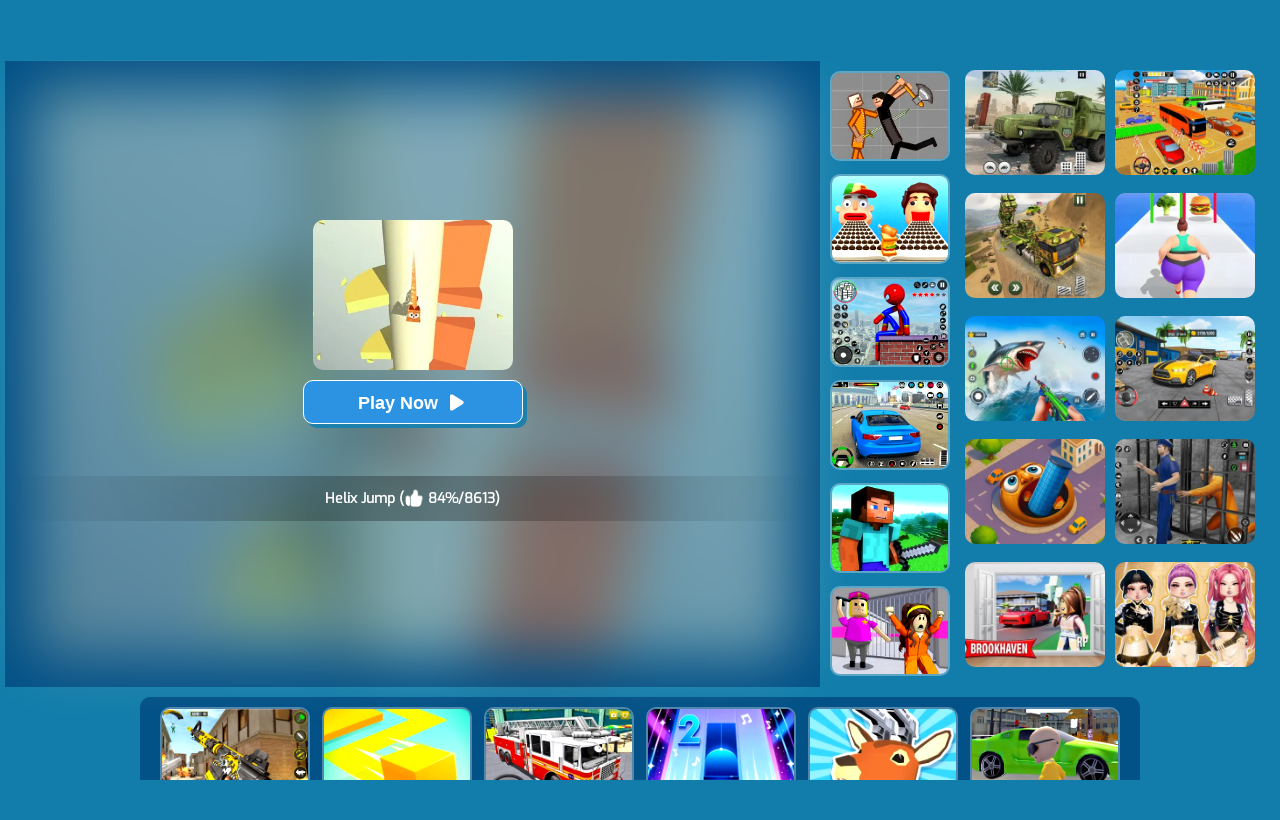

--- FILE ---
content_type: text/html; charset=UTF-8
request_url: https://www.cargames.com/Helix-Jump-3
body_size: 7855
content:
<!DOCTYPE html>
<html lang="en">
<head><meta http-equiv="Content-Type" content="text/html; charset=utf-8">
	<title>Helix Jump 3 - Play Helix Jump 3 Online on CarGames.Com</title>
	
	<meta content="index,follow" name="robots">
	<meta content="width=device-width, initial-scale=1.0, maximum-scale=5.0, minimum-scale=1.0" name="viewport">
    
	<meta name="description" content="Play Helix Jump 3 online for free. Helix Jump 3 is a Kids game which you can play on CarGames.Com without any annoying ad, enjoy!">
    
        <link rel="shortcut icon" sizes="240x180" href="/thumb/Helix-Jump-3.jpg">
    <meta property="og:image" content="https://www.cargames.com/cdn-cgi/image/quality=78,width=1200,height=630,fit=pad,format=jpeg/thumb/Helix-Jump-3.jpg">
        
    <link href="/images/font/Exo-Regular.ttf" rel="stylesheet">
    <link rel='canonical' href='https://www.cargames.com/Helix-Jump-3'>
    
	<link rel="shortcut icon" href="/favicon.ico">

    <link rel="stylesheet" type="text/css" href="/css-minify/blue/global.css?2024060503">
    <link rel="stylesheet" type="text/css" href="/css-minify/blue/pc.css?2024052902">

	        
                <script async src="//pagead2.googlesyndication.com/pagead/js/adsbygoogle.js" data-ad-client="ca-pub-7409460644561046" data-ad-channel="9346093214" data-ad-frequency-hint="30s"></script>
                
        
    <script>
    (function (w, d, s, l, i) {
      w[l] = w[l] || []; w[l].push( {
        'gtm.start':
          new Date().getTime(), event: 'gtm.js'
      }); var f = d.getElementsByTagName(s)[0],
        j = d.createElement(s), dl = l != 'dataLayer' ? '&l=' + l : ''; j.async = true; j.src =
          'https://www.googletagmanager.com/gtm.js?id=' + i + dl; f.parentNode.insertBefore(j, f);
    })(window, document, 'script', 'dataLayer', 'GTM-58X7X24H');
    
      function onPaidEventHandler(ilar_message) {
        console.log(ilar_message);
        const adRevenue = ilar_message.valueMicros / 1000000.0;
        if(adRevenue) {
          try {
            dataLayer.push( { 'event': 'adImpression', 'adRevenue': adRevenue,'adRevenueFactor':1.4 } );
            let ajaxUrl = 'https://ilar.qiqiads.com/in.php';
            let caid = getcookie("yyg_caid") || "";
            let uuid = getcookie("yyg_uuid") || "";
            if (caid != "" && uuid != "") {
                let ajaxData = {
                    "caid": caid,
                    "uuid": uuid,
                    "site_id": 4,
                    "factor": 1.4,
                    "ilar": adRevenue,
                };
                $.ajax({
                    type: "POST",
                    url: ajaxUrl,
                    data: ajaxData,
                    success: function(msg) { }
                });
            }
          } catch (e) {
          }
        }
      }
    
      window.adsbygoogle = window.adsbygoogle || [];
      window.adsbygoogle.onPaidEvent = onPaidEventHandler;
    </script>

    
    <link rel="manifest" href="/manifest.json?2021042001">
</head>

<body>
<div class="header">
     <div class="top">
     	          <div class="top_logo left"><h1 style="font-weight:normal;font-size:12px;color:#FE920C;text-align:right;width:180px;height:16px;overflow:hidden;">Helix Jump</h1><a href='/'><img src="/images/blue/logo.png"  style="width:179px;height:28px;" alt="CarGames.Com"></a></div>
                  <div class="top_nav left">
                <ul>
                                        	<li><a href="/new-games">New</a></li>
                                        	<li><a href="/hot-games">Hot</a></li>
                                        	<li><a href="/best-games">Best</a></li>
                                        	<li><a href="/most-favourited-games">Most Favourited</a></li>
                                        	<li><a href="/Driving-games">Driving</a></li>
                                        	<li><a href="/Girl-games">Girl</a></li>
                                        	<li><a href="/Minecraft-games">Minecraft</a></li>
                                        	<li><a href="/Sprunki-games">Sprunki</a></li>
                                        	<li><a href="/played-games">Played</a></li>
                                        	<li><a href="/favourite-games">Favourite</a></li>
                    				   	<li><a href="/tags">Tags</a></li>
               </ul>
       	</div>
          <div class="top_search right">
                <div class="top_search_input">
					<form action="/presearch.php" method="post">
					<input name="keywords" type="text" value="" maxlength=50 aria-label="Search" placeholder="search games">
					<span><input type="submit" name="submit" value=""></span>
					</form>
                </div>
       </div>
	</div>
</div>
<link rel="stylesheet" type="text/css" href="/css-minify/blue/pc_game.css?2025042801">
<script type="application/ld+json"> {
    "@context": "https://schema.org/",
    "@type": "SoftwareApplication",
    "applicationCategory": "VideoGame",
    "description": "Welcome to the new helix world and take a simple, agile, fun, and leisurely journey by hand. It will start by rotating a Helix column. Can you let the ball fall down along the cracks without touching a colorful area? Once the ball passes one layer you can get one point, and two layers for two points. That&#039;s so addictive. Would you like to try to conquer all levels?",
    "image": "https://www.cargames.com/thumb/Helix-Jump-3.jpg",
    "name": "Helix Jump",
    "url": "https://www.cargames.com/Helix-Jump-3",
    "aggregateRating": {
      "@type": "AggregateRating",
      "bestRating": "100",
      "ratingCount": "8613",
      "ratingValue": "84",
      "worstRating": "0"
    },
    "creator": {
      "@type": "Person",
      "name": "CarGames"
    },
    "offers": {
      "@type": "Offer",
      "availability": "http://schema.org/InStock",
      "price": "0",
      "Category": "free",
      "priceCurrency": "USD"
    },
    "operatingSystem": "any"
  }
</script>
<div id="game_middle">
	<div id="LeftAdDiv">
		Advertisement<br>
        
<!-- cargames_playgame_left_responsive_20240506 -->
<ins class="adsbygoogle"
     style="display:block"
     data-ad-client="ca-pub-7409460644561046"
     data-ad-slot="7806399219"
     data-ad-format="auto"></ins>
<script>
(adsbygoogle = window.adsbygoogle || []).push({});
</script>

	</div>

	<div id="LeftGamesThumbDiv">				
        		
                                                                                                                                                                                                                        <div class="thumb" id='game-7889'><a href="/Pixelated-Game-Incredibox-Sprunki-Playground"><img src='https://www.cargames.com/cdn-cgi/image/quality=78,format=auto/thumb/Pixelated-Game-Incredibox-Sprunki-Playground.jpg' alt="Pixelated Game Incredibox Sprunki Playground"  /><div class='GameName'>Pixelated Game Incredibox Sprunki Playground</div></a></div>
                                                                <div class="thumb" id='game-7028'><a href="/Tall-Man-Run-Online"><img src='https://www.cargames.com/cdn-cgi/image/quality=78,format=auto/thumb/Tall-Man-Run-Online.jpg' alt="Tall Man Run Online"  /><div class='GameName'>Tall Man Run Online</div></a></div>
                                                                <div class="thumb" id='game-7489'><a href="/Extreme-Car-Driving-Simulator"><img src='https://www.cargames.com/cdn-cgi/image/quality=78,format=auto/thumb/Extreme-Car-Driving-Simulator.jpg' alt="Extreme Car Driving Simulator"  /><div class='GameName'>Extreme Car Driving Simulator</div></a></div>
                                                                <div class="thumb" id='game-7682'><a href="/Spiderlox-Theme-Park-Battle"><img src='https://www.cargames.com/cdn-cgi/image/quality=78,format=auto/thumb/Spiderlox-Theme-Park-Battle.jpg' alt="Spiderlox Theme Park Battle"  /><div class='GameName'>Spiderlox Theme Park Battle</div></a></div>
                                                                <div class="thumb" id='game-7855'><a href="/Kids-Quiz-Sprunki-Valentine-S-Day"><img src='https://www.cargames.com/cdn-cgi/image/quality=78,format=auto/thumb/Kids-Quiz-Sprunki-Valentine-S-Day.jpg' alt="Kids Quiz: Sprunki Valentine's Day"  /><div class='GameName'>Kids Quiz: Sprunki Valentine's Day</div></a></div>
                                                                <div class="thumb" id='game-7853'><a href="/Super-Dog-Hero-Dash"><img src='https://www.cargames.com/cdn-cgi/image/quality=78,format=auto/thumb/Super-Dog-Hero-Dash.jpg' alt="Super Dog Hero Dash"  /><div class='GameName'>Super Dog Hero Dash</div></a></div>
                                                                                                                                                                                                                                                                                                                                                                                                                                                                                                                                                                                                                                                                                                                                                                                                                                                                                                                                                                                                                                                                                                                                            	
	</div>
	
	<div id="pregamediv" style="position: relative;">
        <div style="position: absolute;width:calc(100% - 60px);height:calc(100% - 60px);top: 30px;left:30px;background: url(https://www.cargames.com/cdn-cgi/image/quality=78,format=auto/thumb/Helix-Jump-3.jpg) center / 100% 100% no-repeat;filter: blur(30px);opacity: .5;z-index:5;">
        </div>
		<div id="pregamediv_ad" style="position: absolute;z-index: 5;"> 
            <div id="adTitle">
                <span class="titleText" itemscope itemtype="https://schema.org/WebPage">
                    <span id="ClickToPlayHref" style="cursor: pointer;"><img src='https://www.cargames.com/cdn-cgi/image/quality=78,format=auto/thumb/Helix-Jump-3.jpg' alt="Helix Jump" style="width:200px;height:150px;" itemprop="primaryImageOfPage" /><button id="ClickToPlayButtton" style="width:220px;height:44px;"><img src="/images/blue/play_loader3.gif" srcset="/images/blue/play_loader.svg" style="width:32px;height:32px;margin-top:3px;" alt="loading"></button></span><br><br>
                    <div class="GameNameText" style="font-size:14px;">Helix Jump (<img src="/images/blue/thumbup.png" style="width:20px;height:20px;padding-top: 12px;" alt="rating"> 84%/8613)</div>
                </span>
            </div>
            <div id="adsContainer">
                <div id="adContainer"></div>
                <video id="videoElement"></video>
            </div>
		</div>
		<div id="SkipAdDiv"><a href="javascript:SkipAdAndShowGame();">Click to Start Game Now</a></div>
	</div>
	
	<div id="GameDiv">
		<div id="GameDiv_OpareateDiv">
			<div id="GameNameDiv">
            	<b>Helix Jump</b>
            </div>	
			<div id="GameOpareateDiv">
				<span id="VoteGameDiv">
            	<a href="#" onclick="RateGame(2236,1);return false;"><img src="/images/blue/thumbup.png" alt="I like the game" style='width:16px;height:16px;'></a>
                <a href="#" onclick="RateGame(2236,0);return false;"><img src="/images/blue/thumbdown.png" alt="I dislike the game" style='width:16px;height:16px;'></a>
            	</span>
                <span id='game_favourite'>
                <a href="#" onclick="UpdateFavourites();return false;" title='Add To My Favourites'><img src="/images/blue/game_addfavourite.png" alt="add to favourite" style='width:16px;height:16px;'></a>
                </span>
                <a href="#" onclick="$('#feedbackContainerDiv').fadeIn();return false;" title="feedback">
                <svg width="16px" height="16px" viewBox="0 0 16 16" version="1.1" xmlns="http://www.w3.org/2000/svg" xmlns:xlink="http://www.w3.org/1999/xlink" style="padding-left:10px;">
                    <path fill="#fff" d="M8 1c-4.4 0-8 2.5-8 5.5 0 2 2 3.8 4 4.8 0 0 0 0 0 0 0 2.1-2 2.8-2 2.8 2.8 0 4.4-1.3 5.1-2.1 0.3 0 0.6 0 0.9 0 4.4 0 8-2.5 8-5.5s-3.6-5.5-8-5.5z"></path>
                    </svg>
                </a>
            	<a href="#" onclick="EnterFullScreen();return false;"><img src="/images/blue/game_fullscreen.png" alt="fullscreen" style='width:16px;height:16px;'></a>
            	<a href="#" onclick="ReplayGame();return false;"><img src="/images/blue/refresh.png" alt="replay" style='width:16px;height:16px;'></a>
            </div>	
		</div>
		<div id="GameDiv_GameContainer">
			<div id="GameDiv_ShowGameDiv">
            		                    		<iframe  id="game_frame" webkitallowfullscreen="true" mozallowfullscreen="true" allowfullscreen="true" allow="autoplay" webkit-playsinline="true" scrolling="no" seamless frameborder="0" style="display: block; overflow: hidden; width: 100%; height: 100%;" src="https://www.bestgames.com/games/Royal-Helix-Jump-3d/index.html?cargames" loading="lazy"></iframe>
                    			</div>
		</div>

	</div>
	
	<div id="RightGamesThumbDiv">
        
                                                <div class="thumb" id='game-7502'><a href="/Humans-Playground"><img src='https://www.cargames.com/cdn-cgi/image/quality=78,format=auto/thumb/Humans-Playground.jpg' alt="Humans Playground"  /><div class='GameName'>Humans Playground</div></a></div>
                                                                <div class="thumb" id='game-7523'><a href="/Sandwich-Runner"><img src='https://www.cargames.com/cdn-cgi/image/quality=78,format=auto/thumb/Sandwich-Runner.jpg' alt="Sandwich Runner"  /><div class='GameName'>Sandwich Runner</div></a></div>
                                                                <div class="thumb" id='game-7722'><a href="/Stick-Rope-Hero"><img src='https://www.cargames.com/cdn-cgi/image/quality=78,format=auto/thumb/Stick-Rope-Hero.jpg' alt="Stick Rope Hero"  /><div class='GameName'>Stick Rope Hero</div></a></div>
                                                                <div class="thumb" id='game-7704'><a href="/Real-Driving-Simulator"><img src='https://www.cargames.com/cdn-cgi/image/quality=78,format=auto/thumb/Real-Driving-Simulator.jpg' alt="Real Driving Simulator"  /><div class='GameName'>Real Driving Simulator</div></a></div>
                                                                <div class="thumb" id='game-7811'><a href="/Building-Mods-For-Minecraft"><img src='https://www.cargames.com/cdn-cgi/image/quality=78,format=auto/thumb/Building-Mods-For-Minecraft.jpg' alt="Building Mods For Minecraft"  /><div class='GameName'>Building Mods For Minecraft</div></a></div>
                                                                <div class="thumb" id='game-7703'><a href="/Horror-Minecraft-Partytime"><img src='https://www.cargames.com/cdn-cgi/image/quality=78,format=auto/thumb/Horror-Minecraft-Partytime.jpg' alt="Horror Minecraft Partytime"  /><div class='GameName'>Horror Minecraft Partytime</div></a></div>
                                                                                                                                                                                                                                                                                                                                                                                                                                                                                                                                                                                                                                                                                                                                                                                                                                                                                                                                                                                                                                                                                                                                                                                                                                                                                                                    
	</div>

</div>

<div id="RightAdTopDiv">
	Advertisement<br>
    
<!-- cargames_playgame_right_top_responsive_20240506 -->
<ins class="adsbygoogle"
     style="display:inline-block;width:300px;height:250px;"
     data-ad-client="ca-pub-7409460644561046"
     data-ad-slot="4693150716"></ins>
<script>
     (adsbygoogle = window.adsbygoogle || []).push({});
</script>

</div>
<div id="RightAdMiddleDiv">
	Advertisement<br>
    
<!-- cargames_playgame_right_middle_responsive_20240506 -->
<ins class="adsbygoogle"
     style="display:block"
     data-ad-client="ca-pub-7409460644561046"
     data-ad-slot="4988664182"
     data-ad-format="auto"
     data-full-width-responsive="true"></ins>
<script>
     (adsbygoogle = window.adsbygoogle || []).push({});
</script>

</div>
    
<div style="clear:both;"></div>

<div id="belowGameDiv" style="width:1000px;box-sizing:border-box;">
    <div class="game_bottom_similiargames">				
            		
                                                                                                                                                                                                                                                                                                                                                                                                                                                                                                            <div class="thumb" id='game-7670'><a href="/Call-Of-Duty-Free-Fire"><img src='https://www.cargames.com/cdn-cgi/image/quality=78,format=auto/thumb/Call-Of-Duty-Free-Fire.jpg' alt="Call Of Duty: Free Fire"  /><div class='GameName'>Call Of Duty: Free Fire</div></a></div>
                                                                                <div class="thumb" id='game-40'><a href="/Paper-Io"><img src='https://www.cargames.com/cdn-cgi/image/quality=78,format=auto/thumb/Paper-Io.jpg' alt="Paper.io"  /><div class='GameName'>Paper.io</div></a></div>
                                                                                <div class="thumb" id='game-7797'><a href="/Fire-Truck-Rescue-Driving"><img src='https://www.cargames.com/cdn-cgi/image/quality=78,format=auto/thumb/Fire-Truck-Rescue-Driving.jpg' alt="Fire Truck Rescue Driving"  /><div class='GameName'>Fire Truck Rescue Driving</div></a></div>
                                                                                <div class="thumb" id='game-36'><a href="/Piano-Tiles-2"><img src='https://www.cargames.com/cdn-cgi/image/quality=78,format=auto/thumb/Piano-Tiles-2.jpg' alt="Piano Tiles 2"  /><div class='GameName'>Piano Tiles 2</div></a></div>
                                                                                <div class="thumb" id='game-7080'><a href="/Deeeer-Simulator"><img src='https://www.cargames.com/cdn-cgi/image/quality=78,format=auto/thumb/Deeeer-Simulator.jpg' alt="Deeeer Simulator"  /><div class='GameName'>Deeeer Simulator</div></a></div>
                                                                                <div class="thumb" id='game-6946'><a href="/City-Baby-Agent"><img src='https://www.cargames.com/cdn-cgi/image/quality=78,format=auto/thumb/City-Baby-Agent.jpg' alt="City Baby Agent"  /><div class='GameName'>City Baby Agent</div></a></div>
                                                                                <div class="thumb" id='game-8128'><a href="/Steal-Brainrot-Online"><img src='https://www.cargames.com/cdn-cgi/image/quality=78,format=auto/thumb/Steal-Brainrot-Online.jpg' alt="Steal Brainrot Online"  /><div class='GameName'>Steal Brainrot Online</div></a></div>
                                                                                <div class="thumb" id='game-5302'><a href="/City-Taxi-Simulator"><img src='https://www.cargames.com/cdn-cgi/image/quality=78,format=auto/thumb/City-Taxi-Simulator.jpg' alt="City Taxi Simulator"  /><div class='GameName'>City Taxi Simulator</div></a></div>
                                                                                <div class="thumb" id='game-44'><a href="/Color-Switch"><img src='https://www.cargames.com/cdn-cgi/image/quality=78,format=auto/thumb/Color-Switch.jpg' alt="Color Switch"  /><div class='GameName'>Color Switch</div></a></div>
                                                                                <div class="thumb" id='game-46'><a href="/Tap-Tap-Dash"><img src='https://www.cargames.com/cdn-cgi/image/quality=78,format=auto/thumb/Tap-Tap-Dash.jpg' alt="Tap Tap Dash"  /><div class='GameName'>Tap Tap Dash</div></a></div>
                                                                                <div class="thumb" id='game-2013'><a href="/Paint-Hit"><img src='https://www.cargames.com/cdn-cgi/image/quality=78,format=auto/thumb/Paint-Hit.jpg' alt="Paint Hit"  /><div class='GameName'>Paint Hit</div></a></div>
                                                                                <div class="thumb" id='game-1912'><a href="/Color-Road"><img src='https://www.cargames.com/cdn-cgi/image/quality=78,format=auto/thumb/Color-Road.jpg' alt="Color Road"  /><div class='GameName'>Color Road</div></a></div>
                                                                                <div class="thumb" id='game-3356'><a href="/Swipe-Basketball-Neon"><img src='https://www.cargames.com/cdn-cgi/image/quality=78,format=auto/thumb/Swipe-Basketball-Neon.jpg' alt="Swipe Basketball Neon"  /><div class='GameName'>Swipe Basketball Neon</div></a></div>
                                                                                <div class="thumb" id='game-8102'><a href="/Sprunki-Whooo"><img src='https://www.cargames.com/cdn-cgi/image/quality=78,format=auto/thumb/Sprunki-Whooo.jpg' alt="Sprunki Whooo?"  /><div class='GameName'>Sprunki Whooo?</div></a></div>
                                                                                <div class="thumb" id='game-3289'><a href="/Rope-Rescue-Unique-Puzzle"><img src='https://www.cargames.com/cdn-cgi/image/quality=78,format=auto/thumb/Rope-Rescue-Unique-Puzzle.jpg' alt="Rope Rescue Unique Puzzle"  /><div class='GameName'>Rope Rescue Unique Puzzle</div></a></div>
                                                                                <div class="thumb" id='game-1786'><a href="/Rolly-Vortex"><img src='https://www.cargames.com/cdn-cgi/image/quality=78,format=auto/thumb/Rolly-Vortex.jpg' alt="Rolly Vortex"  /><div class='GameName'>Rolly Vortex</div></a></div>
                                                                                <div class="thumb" id='game-3270'><a href="/Sand-Balls"><img src='https://www.cargames.com/cdn-cgi/image/quality=78,format=auto/thumb/Sand-Balls.jpg' alt="Sand Balls"  /><div class='GameName'>Sand Balls</div></a></div>
                                                                                <div class="thumb" id='game-3287'><a href="/Color-Road-Online"><img src='https://www.cargames.com/cdn-cgi/image/quality=78,format=auto/thumb/Color-Road-Online.jpg' alt="Color Road Online"  /><div class='GameName'>Color Road Online</div></a></div>
                                                                                <div class="thumb" id='game-3992'><a href="/Stickman-Parkour-Speed-2020"><img src='https://www.cargames.com/cdn-cgi/image/quality=78,format=auto/thumb/Stickman-Parkour-Speed-2020.jpg' alt="Stickman Parkour Speed 2020"  /><div class='GameName'>Stickman Parkour Speed 2020</div></a></div>
                                                                                <div class="thumb" id='game-3618'><a href="/Happy-Wheels-By-Best"><img src='https://www.cargames.com/cdn-cgi/image/quality=78,format=auto/thumb/Happy-Wheels-By-Best.jpg' alt="Happy Wheels By Best"  /><div class='GameName'>Happy Wheels By Best</div></a></div>
                                                                                <div class="thumb" id='game-2063'><a href="/Impossible-Bottle-Flip"><img src='https://www.cargames.com/cdn-cgi/image/quality=78,format=auto/thumb/Impossible-Bottle-Flip.jpg' alt="Impossible Bottle Flip"  /><div class='GameName'>Impossible Bottle Flip</div></a></div>
                                                                                <div class="thumb" id='game-4008'><a href="/Go-Up-Dash"><img src='https://www.cargames.com/cdn-cgi/image/quality=78,format=auto/thumb/Go-Up-Dash.jpg' alt="Go Up Dash"  /><div class='GameName'>Go Up Dash</div></a></div>
                                                                                <div class="thumb" id='game-3362'><a href="/Hop-Ball-3d"><img src='https://www.cargames.com/cdn-cgi/image/quality=78,format=auto/thumb/Hop-Ball-3d.jpg' alt="Hop Ball 3D"  /><div class='GameName'>Hop Ball 3D</div></a></div>
                                                                                <div class="thumb" id='game-2626'><a href="/Color-Bump-3d-2"><img src='https://www.cargames.com/cdn-cgi/image/quality=78,format=auto/thumb/Color-Bump-3d-2.jpg' alt="Color Bump 3D By Best"  /><div class='GameName'>Color Bump 3D By Best</div></a></div>
                                                                                                                                                                                                                                                                                                                                                                                                                                                                                                                                                                        	

            <div style='clear:both;width:100%;'><a href="/randomgame" onclick="dataLayer.push({ 'event': 'click_play_a_random_game_button','pageType':'game' });"><img src="/images/blue/random-game.png" style="height: 60px;margin: 5px auto;display: block;clear:both;" alt="Random Game"></a></div>

            <div class="game-category">
                <div class="title">
                    Game Categories
                </div>
                <div class="list">
                                            <a href="/Arcade-games"> 
	<div class="item">
		<img src="https://www.cargames.com/cdn-cgi/image/quality=78,format=auto/tag-thumb/Arcade.jpg" alt="" />
	</div>
	<div class="name">
		<span class="text">Arcade Games</span>
	</div>
</a>
                                            <a href="/Kids-games"> 
	<div class="item">
		<img src="https://www.cargames.com/cdn-cgi/image/quality=78,format=auto/tag-thumb/Kids.jpg" alt="" />
	</div>
	<div class="name">
		<span class="text">Kids Games</span>
	</div>
</a>
                                            <a href="/Avoid-games"> 
	<div class="item">
		<img src="https://www.cargames.com/cdn-cgi/image/quality=78,format=auto/tag-thumb/Avoid.jpg" alt="" />
	</div>
	<div class="name">
		<span class="text">Avoid Games</span>
	</div>
</a>
                                            <a href="/Platform-games"> 
	<div class="item">
		<img src="https://www.cargames.com/cdn-cgi/image/quality=78,format=auto/tag-thumb/Platform.jpg" alt="" />
	</div>
	<div class="name">
		<span class="text">Platform Games</span>
	</div>
</a>
                                            <a href="/Bounce-games"> 
	<div class="item">
		<img src="https://www.cargames.com/cdn-cgi/image/quality=78,format=auto/tag-thumb/Bounce.jpg" alt="" />
	</div>
	<div class="name">
		<span class="text">Bounce Games</span>
	</div>
</a>
                                            <a href="/Ball-games"> 
	<div class="item">
		<img src="https://www.cargames.com/cdn-cgi/image/quality=78,format=auto/tag-thumb/Ball.jpg" alt="" />
	</div>
	<div class="name">
		<span class="text">Ball Games</span>
	</div>
</a>
                                            <a href="/Highscore-games"> 
	<div class="item">
		<img src="https://www.cargames.com/cdn-cgi/image/quality=78,format=auto/tag-thumb/Highscore.jpg" alt="" />
	</div>
	<div class="name">
		<span class="text">Highscore Games</span>
	</div>
</a>
                                            <a href="/Skill-games"> 
	<div class="item">
		<img src="https://www.cargames.com/cdn-cgi/image/quality=78,format=auto/tag-thumb/Skill.jpg" alt="" />
	</div>
	<div class="name">
		<span class="text">Skill Games</span>
	</div>
</a>
                                            <a href="/Puzzle-games"> 
	<div class="item">
		<img src="https://www.cargames.com/cdn-cgi/image/quality=78,format=auto/tag-thumb/Puzzle.jpg" alt="" />
	</div>
	<div class="name">
		<span class="text">Puzzle Games</span>
	</div>
</a>
                                            <a href="/Html5-games"> 
	<div class="item">
		<img src="https://www.cargames.com/cdn-cgi/image/quality=78,format=auto/tag-thumb/Html5.jpg" alt="" />
	</div>
	<div class="name">
		<span class="text">HTML5 Games</span>
	</div>
</a>
                                            <a href="/Jumping-games"> 
	<div class="item">
		<img src="https://www.cargames.com/cdn-cgi/image/quality=78,format=auto/tag-thumb/Jumping.jpg" alt="" />
	</div>
	<div class="name">
		<span class="text">Jumping Games</span>
	</div>
</a>
                                            <a href="/Boy-games"> 
	<div class="item">
		<img src="https://www.cargames.com/cdn-cgi/image/quality=78,format=auto/tag-thumb/Boy.jpg" alt="" />
	</div>
	<div class="name">
		<span class="text">Boy Games</span>
	</div>
</a>
                                            <a href="/Shoot-Em-Up-games"> 
	<div class="item">
		<img src="https://www.cargames.com/cdn-cgi/image/quality=78,format=auto/tag-thumb/Shoot-Em-Up.jpg" alt="" />
	</div>
	<div class="name">
		<span class="text">Shoot’em up Games</span>
	</div>
</a>
                                            <a href="/Dating-games"> 
	<div class="item">
		<img src="https://www.cargames.com/cdn-cgi/image/quality=78,format=auto/tag-thumb/Dating.jpg" alt="" />
	</div>
	<div class="name">
		<span class="text">Dating Games</span>
	</div>
</a>
                                            <a href="/Sniper-games"> 
	<div class="item">
		<img src="https://www.cargames.com/cdn-cgi/image/quality=78,format=auto/tag-thumb/Sniper.jpg" alt="" />
	</div>
	<div class="name">
		<span class="text">Sniper Games</span>
	</div>
</a>
                                            <a href="/Killing-games"> 
	<div class="item">
		<img src="https://www.cargames.com/cdn-cgi/image/quality=78,format=auto/tag-thumb/Killing.jpg" alt="" />
	</div>
	<div class="name">
		<span class="text">Killing Games</span>
	</div>
</a>
                                            <a href="/Open-World-Driving-games"> 
	<div class="item">
		<img src="https://www.cargames.com/cdn-cgi/image/quality=78,format=auto/tag-thumb/Open-World-Driving.jpg" alt="" />
	</div>
	<div class="name">
		<span class="text">Open World Driving Games</span>
	</div>
</a>
                                            <a href="/Coloring-games"> 
	<div class="item">
		<img src="https://www.cargames.com/cdn-cgi/image/quality=78,format=auto/tag-thumb/Coloring.jpg" alt="" />
	</div>
	<div class="name">
		<span class="text">Coloring Games</span>
	</div>
</a>
                                            <a href="/Driving-games"> 
	<div class="item">
		<img src="https://www.cargames.com/cdn-cgi/image/quality=78,format=auto/tag-thumb/Driving.jpg" alt="" />
	</div>
	<div class="name">
		<span class="text">Driving Games</span>
	</div>
</a>
                                            <a href="/Christmas-games"> 
	<div class="item">
		<img src="https://www.cargames.com/cdn-cgi/image/quality=78,format=auto/tag-thumb/Christmas.jpg" alt="" />
	</div>
	<div class="name">
		<span class="text">Christmas Games</span>
	</div>
</a>
                                            <a href="/Rabbit-games"> 
	<div class="item">
		<img src="https://www.cargames.com/cdn-cgi/image/quality=78,format=auto/tag-thumb/Rabbit.jpg" alt="" />
	</div>
	<div class="name">
		<span class="text">Rabbit Games</span>
	</div>
</a>
                                            <a href="/Anime-games"> 
	<div class="item">
		<img src="https://www.cargames.com/cdn-cgi/image/quality=78,format=auto/tag-thumb/Anime.jpg" alt="" />
	</div>
	<div class="name">
		<span class="text">Anime Games</span>
	</div>
</a>
                                            <a href="/Sprunki-games"> 
	<div class="item">
		<img src="https://www.cargames.com/cdn-cgi/image/quality=78,format=auto/tag-thumb/Sprunki.jpg" alt="" />
	</div>
	<div class="name">
		<span class="text">Sprunki Games</span>
	</div>
</a>
                                            <a href="/randomgame" onclick="dataLayer.push({ 'event': 'click_play_a_random_game_button','pageType':'last_tag' });"> 
	<div class="item">
		<img src="https://www.cargames.com/cdn-cgi/image/quality=78,format=auto/tag-thumb/Random.jpg" alt="" />
	</div>
	<div class="name">
		<span class="text">Random Game</span>
	</div>
</a>
                                    </div>
            </div>
    </div>

    <div class="hide-text-card" id="bottom-text-card">
        <div class="show-text"  style="overflow: hidden;">
            <h2>Play Helix Jump Game Online on CarGames.Com</h2>Welcome to the new helix world and take a simple, agile, fun, and leisurely journey by hand. It will start by rotating a Helix column. Can you let the ball fall down along the cracks without touching a colorful area? Once the ball passes one layer you can get one point, and two layers for two points. That's so addictive. Would you like to try to conquer all levels? 
		<h2>Control</h2>Click and hold or tap and sliding to rotate.
		<h2>How many people like the game and when is the publish date?</h2>84% of 8613 players like it, and the game was played 215,842 times since December-6th-2018
		<h2>Can I play the game on desktop, mobile phones and tablets?</h2>
		Yes, of course. The game can be played on your computer and mobile devices like phones and tablets.
		<h2>Can I Play  For Free?</h2>Yes, you can play all games online for free on CarGames.Com. Just visit the page in a Web browser (desktop, mobile or pad) and enjoy yourself.<br>Play Car Games and other online games for Free on CarGames, No Download or Installation Required. Play Games Right Now and Enjoy Your Time!
        </div>
        <div class="show-button">
            <span class="button-span" id="bottom-button-span" onclick="changeShow()">Show more</span>
        </div>
    </div>
</div>

<div id="backtogame"></div>

<script type="text/javascript">
    var thegame_width=480;
    var thegame_height=800;
    var thegame_id=2236;
    var ScrollTopValue=58;var ScrollTopValueGame=58; var RightAdTopDivTop=61; var RightAdTopDivTopGame=61; var RightAdDivTop=332; var RightAdDivTopGame=332;
    var GameAllowResize=1;
    var PreGameAdURL="https://googleads.g.doubleclick.net/pagead/ads?ad_type=video_image&client=ca-games-pub-7409460644561046&channel=7450557613&videoad_start_delay=0&hl=en&max_ad_duration=30000&description_url=https%3A%2F%2Fwww.cargames.com%2FHelix-Jump-3";
    var SysOS="pc";</script>

<script type="text/javascript" src="/js-minify/jquery-1.11.3.min.js"></script>
<script defer src="https://analytics.yyggames.com/sdk/v1.0.js"></script>
<script type="text/javascript" src="/js-minify/blue/global.js?2025110101"></script>
<script type="text/javascript"  src="//imasdk.googleapis.com/js/sdkloader/ima3.js"></script>
<script type="text/javascript" src="/js/afg_cargames_20240822.js?2025082201"></script>
<script type="text/javascript" src="/js-minify/blue/pc_game-oldAFG-20221001.js?2026012301"></script>
<script type="text/javascript" src="/js-minify/blue/showgame.js"></script>
<script type="text/javascript" src="/FloatGames.js?1769414631"></script>

<script>
// $(document).ready(function() {
//     //$('#ClickToPlayButtton').html('Click To Play Now');document.getElementById('ClickToPlayHref').addEventListener('click', function() { StartToShowAd(); });
// 	setTimeout("$('#ClickToPlayButtton').html(`<svg width='25px' height='25px' viewBox='0 0 20 20' fill='#fff' xmlns='http://www.w3.org/2000/svg' style='display: inline-block;margin: 6px 3px 0 0;'><path d='M15.795 11.272L7.795 16.272C6.79593 16.8964 5.5 16.1782 5.5 15L5.5 5.00002C5.5 3.82186 6.79593 3.1036 7.795 3.72802L15.795 8.72802C16.735 9.31552 16.735 10.6845 15.795 11.272Z' fill='#fff'></path></svg> Play Now`);document.getElementById('ClickToPlayHref').addEventListener('click', function() { StartToShowAd(); });", 2000);//20000
// });
function updateClickToPlayButttonToPlay(){
    $('#ClickToPlayButtton').html(`Play Now <svg width='25px' height='25px' viewBox='0 0 20 20' fill='#fff' xmlns='http://www.w3.org/2000/svg' style='display: inline-block;margin: 8px 0 0 5px;'><path d='M15.795 11.272L7.795 16.272C6.79593 16.8964 5.5 16.1782 5.5 15L5.5 5.00002C5.5 3.82186 6.79593 3.1036 7.795 3.72802L15.795 8.72802C16.735 9.31552 16.735 10.6845 15.795 11.272Z' fill='#fff'></path></svg>`);
    document.getElementById('ClickToPlayHref').addEventListener('click', function() { StartToShowAd(); });
}


setTimeout("AddGamePlay(2236)", 8000);
if (document.referrer.length > 0 && document.referrer.includes('cargames.com')) {
dataLayer.push({ 'event': 'visit_game_page','gameNameId':'Helix-Jump-3' });
}
</script>
<script type="text/javascript">
var google_tag_params = {
gameType: "Kids,Boy,HTML5,Avoid,Arcade,Skill,Puzzle,Highscore,Platform,Ball,Jumping,Bounce,"
};
</script> 

<div id="feedbackContainerDiv">
    <div id="closefeedbackContainerDiv" title="Close"></div>
    <div id="feedbackDiv">
        <div class="feedback-title">
            <b>Feedback</b>
            <br>
            <span style="font-size:12px;">Helix Jump</span>
        </div>
        <div class="feedback-form">
            <form id="feedbackForm">
                <label for="issue">Issue:</label>
                <br>
                <input type="hidden" name="game_id" value="2236">
                <select name="issue" id="feedbackIssue">
                    <option
                        value="-1"
                        disabled
                        selected
                        hidden
                    >What's the issue?</option>
                                        <option value="0">The game doesn't load</option>
                                        <option value="1">The game is not working</option>
                                        <option value="2">I saw something inappropriate</option>
                                        <option value="3">I have a suggestion</option>
                                        <option value="4">Other</option>
                                    </select>
                <br>
                <label for="email">Your Email (optional):</label>
                <br>
                <input type="text" name="email" id="feedbackEmail">
                <br>
                <label for="message">Message:</label>
                <br>
                <textarea
                    name="message"
                    id="feedbackMessage"
                    style="padding-top:5px;"
                    placeholder="Please provide some details, thank you."
                ></textarea>
                <br>
                <div class="feedback-buttons">
                    <input
                        type="button"
                        value="Send Feedback"
                        id="submitFeedback"
                        disabled
                    >
                </div>
                <div id="feedbackResult"></div>
            </form>
        </div>
    </div>
</div>

<div style="clear:both;height:40px;"></div>

<div class="foot">
    <a href="/">Home</a> - 
    <a href="/ourgames.php" target="_blank">Our Games</a> - 
    <a href="https://www.babygames.com/Girl-games" target="_blank">Girl Games</a> - 
    <a href="/contact.php" target="_blank">Contact Us</a> - 
    <a href="/page/Terms-Of-Use" target="_blank">TOS</a> - 
    <a href="/page/Privacy-Policy" target="_blank">Privacy</a>
     &copy;  <a href="/">Car Games</a>
</div>

<div id="backToTop"></div>

<script type="text/javascript" src="/js-minify/blue/pc.js?2020071101"></script>

<script type="text/javascript" src="/js-minify/blue/sw.js?2023052701"></script>

</body>
</html>


--- FILE ---
content_type: text/html
request_url: https://www.bestgames.com/games/Royal-Helix-Jump-3d/index.html?cargames
body_size: 1632
content:
<!DOCTYPE html>
<html lang="en-us">
<meta name="viewport"
    content="width=device-width,initial-scale=1.0, minimum-scale=1.0, maximum-scale=1.0, user-scalable=no" />

<head>
    <meta charset="utf-8">
    <meta http-equiv="Content-Type" content="text/html; charset=utf-8">
    <title>Royal Helix Jump 3D</title>
    <link rel="shortcut icon" href="TemplateData/favicon.ico">
    <link rel="stylesheet" href="TemplateData/style.css">
    <script src="https://h5gamessdk.yyggames.com/sdk/YYGGames.js?20250212215419"></script>

    <style>
        progress {
            margin-top: 165%;
            margin-left:0px;
            width: 100%;
            margin-right: 0px;
            background-color: #d7d7d7;
            height: 15px;
            
        }

        progress::-webkit-progress-bar {
            background-color: #616161;
            
        }

        progress::-webkit-progress-value {
            background-color: rgb(255, 255, 255);
         
            
        }
    </style>
</head>

<body onresize="reorientation()">
    <div id="unity-container">
        <canvas id="unity-canvas"></canvas>
        <div id="unity-loading-bar">
            <div id="unity-logo">
            <progress id="progress" value="0" max="100"></progress>
        </div>
        </div>
    </div>
    <script>
        var buildUrl = "Build";
        var loaderUrl = buildUrl + "/BuildText.loader.js";
        var config = {
            dataUrl: buildUrl + "/BuildText.data.unityweb",
            frameworkUrl: buildUrl + "/BuildText.framework.js.unityweb",
            codeUrl: buildUrl + "/BuildText.wasm.unityweb",
            streamingAssetsUrl: "StreamingAssets",
            companyName: "Clawbear Games",
            productName: "Shooty Race",
            productVersion: "0.1",
        };

        var container = document.querySelector("#unity-container");
        var canvas = document.querySelector("#unity-canvas");
        var loadingBar = document.querySelector("#unity-loading-bar");
        var progress = document.querySelector("#progress");
        var logo = document.querySelector("#unity-logo");
        console.log = console.info = console.warn = function () { };
        function onResize() {
            var w = 750;
            var h = 1334;
            var availWidth = window.innerWidth;
            var availHeight = window.innerHeight;
            if (availWidth / availHeight > w / h) {
                height = availHeight;
                width = (height * w / h);
            } else {
                width = availWidth;
                height = width * h / w;
            }

            logo.style.width = (width * 1) + "px";
            logo.style.height = (height * 1) + "px";
            container.style.width = width + "px";
            container.style.height = (height) + "px";
            
        
                
            
            canvas.style.width = "100%";
            canvas.style.height = "100%";
            canvas.style.top = 0;
            if (window.WEBAudioMute) {
                window.WEBAudioMute(false);
            }
        }

        function reorientation() {
            onResize();
            setTimeout(onResize, 0.5e3);
        }

        window.addEventListener("onorientationchange" in window ? "orientationchange" : "resize", function () {
            if (window.orientation === 180 || window.orientation === 0) {
                // alert('竖屏状态！');
                reorientation();
            }
            if (window.orientation === 90 || window.orientation === -90) {
                reorientation();
            }
        }, false);


        

        onResize();


        loadingBar.style.display = "block";

        var script = document.createElement("script");
        script.src = loaderUrl;
        script.onload = () => {
            logo.onmouseup = function () {
                openLink();
            }
            createUnityInstance(canvas, config, (value) => {
                progress.value = 100 * value;
            }).then((unityInstance) => {
                loadingBar.style.display = "none";
            }).catch((message) => {
                alert(message);
            });
        };
        document.body.appendChild(script);

        function openLink() {
            CreateLinksInGame('Royal-Helix-Jump-3d', 'MenuScene', 'logo');
        }

        function CreateLinksInGame(NameID, Screen, Button, GameId) {
            GameId = typeof GameId !== 'undefined' ? GameId : "";
            var domain = document.referrer;
            var url = "https://www.bestgames.com/";
            if (typeof GameId === 'undefined' || GameId == "" || GameId == "undefined") {

            } else {
                //url = url+"&pic="+GameId;
                url = url + "?pic=" + GameId;
            }
            if (typeof domain === 'undefined' || domain == "" || domain == "undefined") {
                domain = "unknown";
            } else {
                domain = domain.split('/')[2];
            }
            if (url.indexOf("?") > -1) {
                url = url + "&";
            } else {
                url = url + "?";
            }
            url = url + "utm_source=" + domain + "&utm_medium=" + Screen + "-" + Button + "&utm_campaign=game-" + NameID;
            window.open(url);
        }


    </script>
</body>

</html>


--- FILE ---
content_type: text/html; charset=UTF-8
request_url: https://www.cargames.com/new-games.php
body_size: 2349
content:
<!DOCTYPE html>
<html lang="en">

<head>
    <meta http-equiv="Content-Type" content="text/html; charset=utf-8">
    <title>CarGames.Com</title>

    <meta name="robots" content="noindex">
    <meta content="width=device-width, initial-scale=1.0, maximum-scale=5.0, minimum-scale=1.0" name="viewport">

    <link rel="shortcut icon" href="/favicon.ico">
    <link type="text/css" rel="stylesheet" href="/css/blue/global.css?2024110801">
    <script type="text/javascript" src="/js/jquery-1.11.3.min.js"></script>
    <style>
        body {
            width: 100%;
            height: 100%;
            overflow: hidden;
        }

        .theThumb {
            display: inline-block;
        }

        .theThumb img {
            width: 100%;
            height: 100%;
            border-radius: 10px;
            ;
        }
    </style>
    <style>a img:hover {filter: brightness(110%);}</style></head>

<body>
    <div class='theThumb' id='game-0'><a href='/Robot-Car-Transform' aria-label='Robot Car Transform' target='_blank'><img src='https://www.cargames.com/cdn-cgi/image/quality=78,format=auto/thumb/Robot-Car-Transform.jpg' alt='Robot Car Transform' /></a></div><div class='theThumb' id='game-1'><a href='/Ural-Truck-Simulator' aria-label='Ural Truck Simulator' target='_blank'><img src='https://www.cargames.com/cdn-cgi/image/quality=78,format=auto/thumb/Ural-Truck-Simulator.jpg' alt='Ural Truck Simulator' /></a></div><div class='theThumb' id='game-2'><a href='/Robots-Battle-Mech-Arena' aria-label='Robots Battle: Mech Arena' target='_blank'><img src='https://www.cargames.com/cdn-cgi/image/quality=78,format=auto/thumb/Robots-Battle-Mech-Arena.jpg' alt='Robots Battle: Mech Arena' /></a></div><div class='theThumb' id='game-3'><a href='/Glow-Hockey-Online' aria-label='Glow Hockey Online' target='_blank'><img src='https://www.cargames.com/cdn-cgi/image/quality=78,format=auto/thumb/Glow-Hockey-Online.jpg' alt='Glow Hockey Online' /></a></div><div class='theThumb' id='game-4'><a href='/Excavator-Simulator-3d' aria-label='Excavator Simulator 3D' target='_blank'><img src='https://www.cargames.com/cdn-cgi/image/quality=78,format=auto/thumb/Excavator-Simulator-3d.jpg' alt='Excavator Simulator 3D' /></a></div><div class='theThumb' id='game-5'><a href='/Fly-Ball-Sky-Parkour' aria-label='Fly Ball: Sky Parkour' target='_blank'><img src='https://www.cargames.com/cdn-cgi/image/quality=78,format=auto/thumb/Fly-Ball-Sky-Parkour.jpg' alt='Fly Ball: Sky Parkour' /></a></div><div class='theThumb' id='game-6'><a href='/Rainbow-Friends-Hide-And-Seek' aria-label='Rainbow Friends Hide And Seek' target='_blank'><img src='https://www.cargames.com/cdn-cgi/image/quality=78,format=auto/thumb/Rainbow-Friends-Hide-And-Seek.jpg' alt='Rainbow Friends Hide And Seek' /></a></div><div class='theThumb' id='game-7'><a href='/City-Car-Driving' aria-label='City Car Driving' target='_blank'><img src='https://www.cargames.com/cdn-cgi/image/quality=78,format=auto/thumb/City-Car-Driving.jpg' alt='City Car Driving' /></a></div><div class='theThumb' id='game-8'><a href='/Hunter-Underwater-Spearfishing' aria-label='Hunter Underwater Spearfishing' target='_blank'><img src='https://www.cargames.com/cdn-cgi/image/quality=78,format=auto/thumb/Hunter-Underwater-Spearfishing.jpg' alt='Hunter Underwater Spearfishing' /></a></div><div class='theThumb' id='game-9'><a href='/Magic-Beauty-Makeup' aria-label='Magic Beauty Makeup' target='_blank'><img src='https://www.cargames.com/cdn-cgi/image/quality=78,format=auto/thumb/Magic-Beauty-Makeup.jpg' alt='Magic Beauty Makeup' /></a></div><div class='theThumb' id='game-10'><a href='/Roblox-Craft-Run' aria-label='Roblox Craft Run' target='_blank'><img src='https://www.cargames.com/cdn-cgi/image/quality=78,format=auto/thumb/Roblox-Craft-Run.jpg' alt='Roblox Craft Run' /></a></div><div class='theThumb' id='game-11'><a href='/Sprunky-Snipe-Hunting' aria-label='Sprunky Snipe Hunting' target='_blank'><img src='https://www.cargames.com/cdn-cgi/image/quality=78,format=auto/thumb/Sprunky-Snipe-Hunting.jpg' alt='Sprunky Snipe Hunting' /></a></div><div class='theThumb' id='game-12'><a href='/Poca-Avatar-Life-2' aria-label='Poca Avatar Life 2' target='_blank'><img src='https://www.cargames.com/cdn-cgi/image/quality=78,format=auto/thumb/Poca-Avatar-Life-2.jpg' alt='Poca Avatar Life 2' /></a></div><div class='theThumb' id='game-13'><a href='/Super-Cat-Free-Fire' aria-label='Super Cat Free Fire' target='_blank'><img src='https://www.cargames.com/cdn-cgi/image/quality=78,format=auto/thumb/Super-Cat-Free-Fire.jpg' alt='Super Cat Free Fire' /></a></div><div class='theThumb' id='game-14'><a href='/Delete-Puzzle-Erase-One-Part' aria-label='Delete Puzzle: Erase One Part' target='_blank'><img src='https://www.cargames.com/cdn-cgi/image/quality=78,format=auto/thumb/Delete-Puzzle-Erase-One-Part.jpg' alt='Delete Puzzle: Erase One Part' /></a></div><div class='theThumb' id='game-15'><a href='/Real-World-Gangster-Prison' aria-label='Real World Gangster Prison' target='_blank'><img src='https://www.cargames.com/cdn-cgi/image/quality=78,format=auto/thumb/Real-World-Gangster-Prison.jpg' alt='Real World Gangster Prison' /></a></div><div class='theThumb' id='game-16'><a href='/Bus-Parking' aria-label='Bus Parking' target='_blank'><img src='https://www.cargames.com/cdn-cgi/image/quality=78,format=auto/thumb/Bus-Parking.jpg' alt='Bus Parking' /></a></div><div class='theThumb' id='game-17'><a href='/Dig-And-Hatch-Brainrot-3d' aria-label='Dig And Hatch Brainrot 3D' target='_blank'><img src='https://www.cargames.com/cdn-cgi/image/quality=78,format=auto/thumb/Dig-And-Hatch-Brainrot-3d.jpg' alt='Dig And Hatch Brainrot 3D' /></a></div><div class='theThumb' id='game-18'><a href='/Circle-Rush-Trolley-Run' aria-label='Circle Rush Trolley Run' target='_blank'><img src='https://www.cargames.com/cdn-cgi/image/quality=78,format=auto/thumb/Circle-Rush-Trolley-Run.jpg' alt='Circle Rush Trolley Run' /></a></div><div class='theThumb' id='game-19'><a href='/Champions-Fc' aria-label='Champions FC' target='_blank'><img src='https://www.cargames.com/cdn-cgi/image/quality=78,format=auto/thumb/Champions-Fc.jpg' alt='Champions FC' /></a></div>    <script>
        function _0x34e3(){var _0x29cd36=['\x31\x31\x74\x73\x4d\x5a\x44\x64','\x72\x65\x61\x64\x79','\x77\x69\x64\x74\x68','\x68\x65\x69\x67\x68\x74','\x66\x6c\x6f\x6f\x72','\x31\x34\x36\x39\x37\x31\x54\x58\x49\x6b\x62\x46','\x37\x35\x37\x34\x32\x52\x4f\x52\x70\x55\x70','\x32\x31\x58\x4e\x76\x41\x62\x45','\x34\x35\x34\x31\x32\x34\x38\x6e\x76\x6a\x76\x4f\x4b','\x35\x4c\x65\x72\x52\x68\x76','\x33\x30\x75\x4d\x56\x6d\x74\x71','\x33\x32\x39\x37\x36\x33\x5a\x52\x71\x71\x6a\x51','\x34\x30\x37\x36\x30\x34\x30\x46\x4d\x77\x6e\x49\x61','\x39\x32\x38\x34\x34\x36\x33\x59\x56\x46\x76\x63\x51','\x32\x37\x31\x30\x38\x37\x39\x30\x62\x54\x58\x71\x6c\x49'];_0x34e3=function(){return _0x29cd36;};return _0x34e3();}function _0x4269(_0x2a6ff8,_0x340a7f){var _0x34e34d=_0x34e3();return _0x4269=function(_0x42690f,_0x5484d4){_0x42690f=_0x42690f-0xdb;var _0x66b4a=_0x34e34d[_0x42690f];return _0x66b4a;},_0x4269(_0x2a6ff8,_0x340a7f);}var _0x26ef50=_0x4269;(function(_0x29cfd4,_0x3fcaff){var _0x1a5445=_0x4269,_0x2b4ee6=_0x29cfd4();while(!![]){try{var _0x5f0c5b=parseInt(_0x1a5445(0xdb))/0x1+-parseInt(_0x1a5445(0xdc))/0x2*(parseInt(_0x1a5445(0xdd))/0x3)+-parseInt(_0x1a5445(0xde))/0x4*(parseInt(_0x1a5445(0xdf))/0x5)+-parseInt(_0x1a5445(0xe0))/0x6*(parseInt(_0x1a5445(0xe1))/0x7)+parseInt(_0x1a5445(0xe2))/0x8+-parseInt(_0x1a5445(0xe3))/0x9+-parseInt(_0x1a5445(0xe4))/0xa*(-parseInt(_0x1a5445(0xe5))/0xb);if(_0x5f0c5b===_0x3fcaff)break;else _0x2b4ee6['push'](_0x2b4ee6['shift']());}catch(_0x1c1fa3){_0x2b4ee6['push'](_0x2b4ee6['shift']());}}}(_0x34e3,0xaad92),$(document)[_0x26ef50(0xe6)](function(){UpdateThumbSize(),$(window)['\x72\x65\x73\x69\x7a\x65'](function(){UpdateThumbSize(0x0);});}));function UpdateThumbSize(){var _0x3855bb=_0x26ef50,_0xe61e27=0x3/0x4,_0x47d18b=$(window)[_0x3855bb(0xe7)](),_0x126752=$(window)[_0x3855bb(0xe8)](),_0x2b08f5,_0x54092b,_0x2efcba,_0x3bbd30;if(_0x47d18b>=0x4b0)_0x3bbd30=0x6;else{if(_0x47d18b>=0x3e8)_0x3bbd30=0x5;else{if(_0x47d18b>=0x258)_0x3bbd30=0x4;else{if(_0x47d18b>=0x190)_0x3bbd30=0x3;else _0x47d18b>=0xc8?_0x3bbd30=0x2:_0x3bbd30=0x1;}}}_0x2b08f5=Math['\x66\x6c\x6f\x6f\x72'](_0x47d18b/_0x3bbd30-0xa),_0x54092b=Math[_0x3855bb(0xe9)](_0x2b08f5*_0xe61e27);_0x54092b>_0x126752&&(_0x54092b=_0x126752-0xa,_0x2b08f5=_0x54092b/_0xe61e27);_0x2b08f5>_0x47d18b&&(_0x2b08f5=_0x47d18b-0xa,_0x54092b=_0x2b08f5*_0xe61e27);_0x2efcba=Math[_0x3855bb(0xe9)](_0x126752/_0x54092b),_0x3bbd30=Math['\x66\x6c\x6f\x6f\x72'](_0x47d18b/_0x2b08f5);var _0x48a350=Math[_0x3855bb(0xe9)]((_0x47d18b-_0x3bbd30*_0x2b08f5)/(_0x3bbd30*0x2)),_0x47e385=Math[_0x3855bb(0xe9)]((_0x126752-_0x2efcba*_0x54092b)/(_0x2efcba*0x2));_0x48a350<0x2&&(_0x3bbd30=_0x3bbd30-0x1,_0x48a350=Math[_0x3855bb(0xe9)]((_0x47d18b-_0x3bbd30*_0x2b08f5)/(_0x3bbd30*0x2)),_0x47e385=Math[_0x3855bb(0xe9)]((_0x126752-_0x2efcba*_0x54092b)/(_0x2efcba*0x2))),_0x47e385<0x2&&(_0x2efcba=_0x2efcba-0x1,_0x48a350=Math[_0x3855bb(0xe9)]((_0x47d18b-_0x3bbd30*_0x2b08f5)/(_0x3bbd30*0x2)),_0x47e385=Math[_0x3855bb(0xe9)]((_0x126752-_0x2efcba*_0x54092b)/(_0x2efcba*0x2))),$('\x2e\x74\x68\x65\x54\x68\x75\x6d\x62')['\x63\x73\x73']({'\x77\x69\x64\x74\x68':_0x2b08f5+'\x70\x78','\x68\x65\x69\x67\x68\x74':_0x54092b+'\x70\x78','\x70\x61\x64\x64\x69\x6e\x67\x2d\x74\x6f\x70':_0x47e385+'\x70\x78','\x70\x61\x64\x64\x69\x6e\x67\x2d\x6c\x65\x66\x74':_0x48a350+'\x70\x78','\x70\x61\x64\x64\x69\x6e\x67\x2d\x72\x69\x67\x68\x74':_0x48a350+'\x70\x78','\x70\x61\x64\x64\x69\x6e\x67\x2d\x62\x6f\x74\x74\x6f\x6d':_0x47e385+'\x70\x78'});}
    </script>
</body>

</html>

--- FILE ---
content_type: text/html; charset=UTF-8
request_url: https://www.cargames.com/new-games.php
body_size: 2285
content:
<!DOCTYPE html>
<html lang="en">

<head>
    <meta http-equiv="Content-Type" content="text/html; charset=utf-8">
    <title>CarGames.Com</title>

    <meta name="robots" content="noindex">
    <meta content="width=device-width, initial-scale=1.0, maximum-scale=5.0, minimum-scale=1.0" name="viewport">

    <link rel="shortcut icon" href="/favicon.ico">
    <link type="text/css" rel="stylesheet" href="/css/blue/global.css?2024110801">
    <script type="text/javascript" src="/js/jquery-1.11.3.min.js"></script>
    <style>
        body {
            width: 100%;
            height: 100%;
            overflow: hidden;
        }

        .theThumb {
            display: inline-block;
        }

        .theThumb img {
            width: 100%;
            height: 100%;
            border-radius: 10px;
            ;
        }
    </style>
    <style>a img:hover {filter: brightness(110%);}</style></head>

<body>
    <div class='theThumb' id='game-0'><a href='/Ural-Truck-Simulator' aria-label='Ural Truck Simulator' target='_blank'><img src='https://www.cargames.com/cdn-cgi/image/quality=78,format=auto/thumb/Ural-Truck-Simulator.jpg' alt='Ural Truck Simulator' /></a></div><div class='theThumb' id='game-1'><a href='/Bus-Parking' aria-label='Bus Parking' target='_blank'><img src='https://www.cargames.com/cdn-cgi/image/quality=78,format=auto/thumb/Bus-Parking.jpg' alt='Bus Parking' /></a></div><div class='theThumb' id='game-2'><a href='/Us-Army-Vehicle-Transporter-Truck' aria-label='US Army Vehicle Transporter Truck' target='_blank'><img src='https://www.cargames.com/cdn-cgi/image/quality=78,format=auto/thumb/Us-Army-Vehicle-Transporter-Truck.jpg' alt='US Army Vehicle Transporter Truck' /></a></div><div class='theThumb' id='game-3'><a href='/Truth-Runner-2' aria-label='Truth Runner 2' target='_blank'><img src='https://www.cargames.com/cdn-cgi/image/quality=78,format=auto/thumb/Truth-Runner-2.jpg' alt='Truth Runner 2' /></a></div><div class='theThumb' id='game-4'><a href='/Hunter-Underwater-Spearfishing' aria-label='Hunter Underwater Spearfishing' target='_blank'><img src='https://www.cargames.com/cdn-cgi/image/quality=78,format=auto/thumb/Hunter-Underwater-Spearfishing.jpg' alt='Hunter Underwater Spearfishing' /></a></div><div class='theThumb' id='game-5'><a href='/Car-Parking-3d-Pro' aria-label='Car Parking 3D Pro' target='_blank'><img src='https://www.cargames.com/cdn-cgi/image/quality=78,format=auto/thumb/Car-Parking-3d-Pro.jpg' alt='Car Parking 3D Pro' /></a></div><div class='theThumb' id='game-6'><a href='/Brainrot-World-Hole-Io' aria-label='Brainrot World Hole.io' target='_blank'><img src='https://www.cargames.com/cdn-cgi/image/quality=78,format=auto/thumb/Brainrot-World-Hole-Io.jpg' alt='Brainrot World Hole.io' /></a></div><div class='theThumb' id='game-7'><a href='/Real-World-Gangster-Prison' aria-label='Real World Gangster Prison' target='_blank'><img src='https://www.cargames.com/cdn-cgi/image/quality=78,format=auto/thumb/Real-World-Gangster-Prison.jpg' alt='Real World Gangster Prison' /></a></div><div class='theThumb' id='game-8'><a href='/Brookhaven-Rp' aria-label='Brookhaven Rp' target='_blank'><img src='https://www.cargames.com/cdn-cgi/image/quality=78,format=auto/thumb/Brookhaven-Rp.jpg' alt='Brookhaven Rp' /></a></div><div class='theThumb' id='game-9'><a href='/Dress-To-Impress-Fashion-Avatar' aria-label='Dress To Impress: Fashion Avatar' target='_blank'><img src='https://www.cargames.com/cdn-cgi/image/quality=78,format=auto/thumb/Dress-To-Impress-Fashion-Avatar.jpg' alt='Dress To Impress: Fashion Avatar' /></a></div><div class='theThumb' id='game-10'><a href='/Stick-Hero-Battle' aria-label='Stick Hero Battle' target='_blank'><img src='https://www.cargames.com/cdn-cgi/image/quality=78,format=auto/thumb/Stick-Hero-Battle.jpg' alt='Stick Hero Battle' /></a></div><div class='theThumb' id='game-11'><a href='/Robots-Battle-Mech-Arena' aria-label='Robots Battle: Mech Arena' target='_blank'><img src='https://www.cargames.com/cdn-cgi/image/quality=78,format=auto/thumb/Robots-Battle-Mech-Arena.jpg' alt='Robots Battle: Mech Arena' /></a></div><div class='theThumb' id='game-12'><a href='/City-Car-Driving' aria-label='City Car Driving' target='_blank'><img src='https://www.cargames.com/cdn-cgi/image/quality=78,format=auto/thumb/City-Car-Driving.jpg' alt='City Car Driving' /></a></div><div class='theThumb' id='game-13'><a href='/Magic-Beauty-Makeup' aria-label='Magic Beauty Makeup' target='_blank'><img src='https://www.cargames.com/cdn-cgi/image/quality=78,format=auto/thumb/Magic-Beauty-Makeup.jpg' alt='Magic Beauty Makeup' /></a></div><div class='theThumb' id='game-14'><a href='/Bomb-Chip' aria-label='Bomb Chip' target='_blank'><img src='https://www.cargames.com/cdn-cgi/image/quality=78,format=auto/thumb/Bomb-Chip.jpg' alt='Bomb Chip' /></a></div><div class='theThumb' id='game-15'><a href='/Army-Sniper' aria-label='Army Sniper' target='_blank'><img src='https://www.cargames.com/cdn-cgi/image/quality=78,format=auto/thumb/Army-Sniper.jpg' alt='Army Sniper' /></a></div><div class='theThumb' id='game-16'><a href='/Veteran-Sprint' aria-label='Veteran Sprint' target='_blank'><img src='https://www.cargames.com/cdn-cgi/image/quality=78,format=auto/thumb/Veteran-Sprint.jpg' alt='Veteran Sprint' /></a></div><div class='theThumb' id='game-17'><a href='/Car-Wash-Garage-Service-Workshop' aria-label='Car Wash Garage Service Workshop' target='_blank'><img src='https://www.cargames.com/cdn-cgi/image/quality=78,format=auto/thumb/Car-Wash-Garage-Service-Workshop.jpg' alt='Car Wash Garage Service Workshop' /></a></div><div class='theThumb' id='game-18'><a href='/Robot-Car-Transform' aria-label='Robot Car Transform' target='_blank'><img src='https://www.cargames.com/cdn-cgi/image/quality=78,format=auto/thumb/Robot-Car-Transform.jpg' alt='Robot Car Transform' /></a></div><div class='theThumb' id='game-19'><a href='/Car-Stunt-Races-Mega-Ramps' aria-label='Car Stunt Races Mega Ramps' target='_blank'><img src='https://www.cargames.com/cdn-cgi/image/quality=78,format=auto/thumb/Car-Stunt-Races-Mega-Ramps.jpg' alt='Car Stunt Races Mega Ramps' /></a></div>    <script>
        function _0x34e3(){var _0x29cd36=['\x31\x31\x74\x73\x4d\x5a\x44\x64','\x72\x65\x61\x64\x79','\x77\x69\x64\x74\x68','\x68\x65\x69\x67\x68\x74','\x66\x6c\x6f\x6f\x72','\x31\x34\x36\x39\x37\x31\x54\x58\x49\x6b\x62\x46','\x37\x35\x37\x34\x32\x52\x4f\x52\x70\x55\x70','\x32\x31\x58\x4e\x76\x41\x62\x45','\x34\x35\x34\x31\x32\x34\x38\x6e\x76\x6a\x76\x4f\x4b','\x35\x4c\x65\x72\x52\x68\x76','\x33\x30\x75\x4d\x56\x6d\x74\x71','\x33\x32\x39\x37\x36\x33\x5a\x52\x71\x71\x6a\x51','\x34\x30\x37\x36\x30\x34\x30\x46\x4d\x77\x6e\x49\x61','\x39\x32\x38\x34\x34\x36\x33\x59\x56\x46\x76\x63\x51','\x32\x37\x31\x30\x38\x37\x39\x30\x62\x54\x58\x71\x6c\x49'];_0x34e3=function(){return _0x29cd36;};return _0x34e3();}function _0x4269(_0x2a6ff8,_0x340a7f){var _0x34e34d=_0x34e3();return _0x4269=function(_0x42690f,_0x5484d4){_0x42690f=_0x42690f-0xdb;var _0x66b4a=_0x34e34d[_0x42690f];return _0x66b4a;},_0x4269(_0x2a6ff8,_0x340a7f);}var _0x26ef50=_0x4269;(function(_0x29cfd4,_0x3fcaff){var _0x1a5445=_0x4269,_0x2b4ee6=_0x29cfd4();while(!![]){try{var _0x5f0c5b=parseInt(_0x1a5445(0xdb))/0x1+-parseInt(_0x1a5445(0xdc))/0x2*(parseInt(_0x1a5445(0xdd))/0x3)+-parseInt(_0x1a5445(0xde))/0x4*(parseInt(_0x1a5445(0xdf))/0x5)+-parseInt(_0x1a5445(0xe0))/0x6*(parseInt(_0x1a5445(0xe1))/0x7)+parseInt(_0x1a5445(0xe2))/0x8+-parseInt(_0x1a5445(0xe3))/0x9+-parseInt(_0x1a5445(0xe4))/0xa*(-parseInt(_0x1a5445(0xe5))/0xb);if(_0x5f0c5b===_0x3fcaff)break;else _0x2b4ee6['push'](_0x2b4ee6['shift']());}catch(_0x1c1fa3){_0x2b4ee6['push'](_0x2b4ee6['shift']());}}}(_0x34e3,0xaad92),$(document)[_0x26ef50(0xe6)](function(){UpdateThumbSize(),$(window)['\x72\x65\x73\x69\x7a\x65'](function(){UpdateThumbSize(0x0);});}));function UpdateThumbSize(){var _0x3855bb=_0x26ef50,_0xe61e27=0x3/0x4,_0x47d18b=$(window)[_0x3855bb(0xe7)](),_0x126752=$(window)[_0x3855bb(0xe8)](),_0x2b08f5,_0x54092b,_0x2efcba,_0x3bbd30;if(_0x47d18b>=0x4b0)_0x3bbd30=0x6;else{if(_0x47d18b>=0x3e8)_0x3bbd30=0x5;else{if(_0x47d18b>=0x258)_0x3bbd30=0x4;else{if(_0x47d18b>=0x190)_0x3bbd30=0x3;else _0x47d18b>=0xc8?_0x3bbd30=0x2:_0x3bbd30=0x1;}}}_0x2b08f5=Math['\x66\x6c\x6f\x6f\x72'](_0x47d18b/_0x3bbd30-0xa),_0x54092b=Math[_0x3855bb(0xe9)](_0x2b08f5*_0xe61e27);_0x54092b>_0x126752&&(_0x54092b=_0x126752-0xa,_0x2b08f5=_0x54092b/_0xe61e27);_0x2b08f5>_0x47d18b&&(_0x2b08f5=_0x47d18b-0xa,_0x54092b=_0x2b08f5*_0xe61e27);_0x2efcba=Math[_0x3855bb(0xe9)](_0x126752/_0x54092b),_0x3bbd30=Math['\x66\x6c\x6f\x6f\x72'](_0x47d18b/_0x2b08f5);var _0x48a350=Math[_0x3855bb(0xe9)]((_0x47d18b-_0x3bbd30*_0x2b08f5)/(_0x3bbd30*0x2)),_0x47e385=Math[_0x3855bb(0xe9)]((_0x126752-_0x2efcba*_0x54092b)/(_0x2efcba*0x2));_0x48a350<0x2&&(_0x3bbd30=_0x3bbd30-0x1,_0x48a350=Math[_0x3855bb(0xe9)]((_0x47d18b-_0x3bbd30*_0x2b08f5)/(_0x3bbd30*0x2)),_0x47e385=Math[_0x3855bb(0xe9)]((_0x126752-_0x2efcba*_0x54092b)/(_0x2efcba*0x2))),_0x47e385<0x2&&(_0x2efcba=_0x2efcba-0x1,_0x48a350=Math[_0x3855bb(0xe9)]((_0x47d18b-_0x3bbd30*_0x2b08f5)/(_0x3bbd30*0x2)),_0x47e385=Math[_0x3855bb(0xe9)]((_0x126752-_0x2efcba*_0x54092b)/(_0x2efcba*0x2))),$('\x2e\x74\x68\x65\x54\x68\x75\x6d\x62')['\x63\x73\x73']({'\x77\x69\x64\x74\x68':_0x2b08f5+'\x70\x78','\x68\x65\x69\x67\x68\x74':_0x54092b+'\x70\x78','\x70\x61\x64\x64\x69\x6e\x67\x2d\x74\x6f\x70':_0x47e385+'\x70\x78','\x70\x61\x64\x64\x69\x6e\x67\x2d\x6c\x65\x66\x74':_0x48a350+'\x70\x78','\x70\x61\x64\x64\x69\x6e\x67\x2d\x72\x69\x67\x68\x74':_0x48a350+'\x70\x78','\x70\x61\x64\x64\x69\x6e\x67\x2d\x62\x6f\x74\x74\x6f\x6d':_0x47e385+'\x70\x78'});}
    </script>
</body>

</html>

--- FILE ---
content_type: text/html; charset=utf-8
request_url: https://www.google.com/recaptcha/api2/aframe
body_size: 183
content:
<!DOCTYPE HTML><html><head><meta http-equiv="content-type" content="text/html; charset=UTF-8"></head><body><script nonce="OpGLjA_Ge3piGS7cFOLOng">/** Anti-fraud and anti-abuse applications only. See google.com/recaptcha */ try{var clients={'sodar':'https://pagead2.googlesyndication.com/pagead/sodar?'};window.addEventListener("message",function(a){try{if(a.source===window.parent){var b=JSON.parse(a.data);var c=clients[b['id']];if(c){var d=document.createElement('img');d.src=c+b['params']+'&rc='+(localStorage.getItem("rc::a")?sessionStorage.getItem("rc::b"):"");window.document.body.appendChild(d);sessionStorage.setItem("rc::e",parseInt(sessionStorage.getItem("rc::e")||0)+1);localStorage.setItem("rc::h",'1769494540783');}}}catch(b){}});window.parent.postMessage("_grecaptcha_ready", "*");}catch(b){}</script></body></html>

--- FILE ---
content_type: text/css
request_url: https://www.bestgames.com/games/Royal-Helix-Jump-3d/TemplateData/style.css
body_size: 168
content:
body { padding: 0; margin: 0; background: #000416 }
#unity-container { position: absolute; left: 50%; top: 50%;overflow: hidden; transform: translate(-50%, -50%) }
#unity-canvas { 
    background: #000000;
    width: 100%; 
    height: 100% 
}
#unity-loading-bar { position: absolute; left: 50%; top: 50%; transform: translate(-50%, -50%); display: none }
#unity-logo { width: 200px; height: 150px; background: url('unity-logo-dark.jpg') ;background-size:contain; background-repeat: no-repeat;background-position:  0px}
#unity-progress-bar-empty { width: 200px; height: 18px; margin-top: 10px; margin: auto ;background: url('progress-bar-empty-dark.png') no-repeat center ;}
#unity-progress-bar-full { width: 0%; height: 18px; margin-top: 10px; margin: left ;background: url('progress-bar-full-dark.png') no-repeat center }
#unity-build-title { float: right; margin-right: 10px; line-height: 38px; font-family: arial; font-size: 18px }



--- FILE ---
content_type: text/javascript
request_url: https://www.cargames.com/js-minify/blue/global.js?2025110101
body_size: 9635
content:
var showInstallContainer={};showInstallContainer.browser=!1;showInstallContainer.ad=!0;if(!localStorage.getItem("yyggames_open_console")||localStorage.getItem("yyggames_open_console")=="false"){console.log=console.error=console.warn=function(){}}
function getcookie(name){var cookie_start=document.cookie.indexOf(name);var cookie_end=document.cookie.indexOf(";",cookie_start);return cookie_start==-1?'':unescape(document.cookie.substring(cookie_start+name.length+1,(cookie_end>cookie_start?cookie_end:document.cookie.length)))}
function setcookie(cookieName,cookieValue,seconds,path,domain,secure){var expires=new Date();expires.setTime(expires.getTime()+seconds);document.cookie=escape(cookieName)+'='+escape(cookieValue)+(expires?'; expires='+expires.toGMTString():'')+(path?'; path='+path:'/')+(domain?'; domain='+domain:'')+(secure?'; secure':'')}
function ClearPlayedGames(){setcookie("lastplayedgames","",-360000,"/");return!1}
function updateFavouriteNum(gameId,type){$.ajax({url:"/ajax_fav.php?id="+gameId+"&v="+type,success:function(msg){}})}
$(document).ready(function(){$(window).trigger("resize");$(window).scroll(function(){if(typeof ScrollTopValue!=='undefined'){ScrollTopShowBackToTop=ScrollTopValue+50}else{ScrollTopShowBackToTop=50}
if($(this).scrollTop()>ScrollTopShowBackToTop){$('#backToTop').fadeIn('slow')}else{$('#backToTop').fadeOut('slow')}});$('#backToTop').click(function(){if(typeof ScrollTopValue!=='undefined'&&FullScreenStats==!1){$("html, body").animate({scrollTop:ScrollTopValue},500)}else{$("html, body").animate({scrollTop:0},500)}
return!1});$("#searchImg").click(function(){$("#searchDiv").toggle()});$("#settingImg").click(function(){$("#PopMenuDiv").toggle()});$(document).click(function(e){if(!$(e.target).is('#settingImg')){if($('#PopMenuDiv').is(":visible")){$('#PopMenuDiv').hide()}}})});function OpenWindow(name,width,height,url){var left=(window.screen.width-width)/2;var top=(window.screen.height-height)/2;window.open(url,name,'height='+height+',width='+width+',top='+top+',left='+left+',toolbar=no,menubar=no,scrollbars=auto, resizable=yes,location=no, status=yes')}
function ShowOrHideInstallContainer(){let show=!0;for(var key in showInstallContainer){if(!showInstallContainer[key]){show=!1}}
if(document.getElementById('installContainer')){if(show){document.getElementById('installContainer').style.display="block"}else{document.getElementById('installContainer').style.display="none"}}}
function AddSearchTimes(id){$.ajax({url:"/ajax_addsearchtimes.php?id="+id,success:function(msg){}})}
if(document.getElementById('installContainer')){document.getElementById('installContainer').addEventListener('click',async()=>{console.log('installContainer-clicked');const promptEvent=window.deferredPrompt;if(!promptEvent){return}
promptEvent.prompt();const result=await promptEvent.userChoice;window.deferredPrompt=null;document.getElementById('installContainer').style.display="none"})}
function locationHashChanged(e){if(location.hash==="#google_vignette"){dataLayer.push({'event':'show_vignette_ad'})}}
window.onhashchange=locationHashChanged;function changeShow(){let cardEle=document.getElementById("bottom-text-card")
let spanEle=document.getElementById("bottom-button-span")
if(spanEle.innerHTML==="Show more"){spanEle.innerHTML="Show less"
cardEle.className="show-text-card"}else{spanEle.innerHTML="Show more"
cardEle.className="hide-text-card"}}
$(document).ready(function(){$("body").append("<div id='adDiv' class='ad ads adsbox doubleclick ad-placement ad-placeholder adbadge BannerAd' style='position:fixed;display:block;bottom:0;left:0;width:100%;height:1px;'></div>");setTimeout("moneyDetect();",1000)});function moneyDetect(){let adDiv=document.getElementById("adDiv");if(window.getComputedStyle(adDiv).getPropertyValue("display")!="block"){$("body").append("<div id='moneyNoticeMessage'><div class='msgBoxTitle'>Please Disable Adblock</div><div><div class='msgBoxContainer'><div class='msgBoxImage'><img src='/images/blue/adblock.png' alt='ad block'></div><p><span>Without ads, we will not survive. Please disable adblock on our site and then click refresh button, thank you!</span></p></div><div class='msgBoxButtons'><input class='msgButton' type='button' name='Refresh' value='Refresh' onclick='javascript:location.reload();'></div></div></div>")}else{}
adDiv.remove()}
window.addEventListener("orientationchange",()=>{$(window).trigger("resize");setTimeout(()=>{$(window).trigger("resize")},1000)});var _0x5060a5=_0x3ad3;function _0x3ad3(_0x22db8f,_0x546bc6){var _0x41f90d=_0x41f9();return _0x3ad3=function(_0x3ad3de,_0x563d15){_0x3ad3de=_0x3ad3de-0x138;var _0x27d492=_0x41f90d[_0x3ad3de];return _0x27d492},_0x3ad3(_0x22db8f,_0x546bc6)}function _0x41f9(){var _0x15efe2=['\x61\x74\x75\x73','\x75\x6e\x66\x69\x6c\x6c\x65\x64','\x63\x6c\x6f\x73\x65\x73\x74','\x64\x69\x76','\x73\x74\x79\x6c\x65','\x72\x65\x6d\x6f\x76\x65\x50\x72\x6f\x70','\x65\x72\x74\x79','\x77\x69\x64\x74\x68','\x64\x74\x68\x3d\x31\x30\x30\x25\x20\x68','\x65\x69\x67\x68\x74\x3d\x31\x30\x30\x25','\x20\x73\x72\x63\x3d\x27\x2f\x6e\x65\x77','\x2d\x67\x61\x6d\x65\x73\x2e\x70\x68\x70','\x6f\x72\x64\x65\x72\x3a\x30\x70\x78\x3b','\x72\x65\x6d\x6f\x76\x65','\x31\x58\x63\x4e\x6d\x55\x57','\x36\x33\x31\x38\x33\x38\x76\x4c\x66\x66\x50\x51','\x31\x30\x36\x38\x35\x34\x33\x42\x4e\x4f\x6a\x54\x57','\x34\x59\x4c\x75\x68\x62\x6f','\x31\x33\x30\x30\x31\x36\x35\x47\x70\x54\x47\x63\x42','\x31\x35\x39\x31\x38\x31\x38\x47\x6e\x73\x66\x65\x6c','\x36\x33\x52\x51\x7a\x6b\x41\x72','\x32\x35\x38\x33\x37\x36\x41\x72\x4b\x77\x45\x4c','\x39\x7a\x55\x64\x61\x50\x69','\x33\x30\x37\x32\x35\x39\x30\x64\x61\x52\x5a\x55\x5a','\x32\x33\x37\x38\x31\x37\x38\x78\x66\x73\x51\x4f\x69','\x72\x65\x61\x64\x79','\x69\x6e\x73','\x65\x61\x63\x68','\x61\x74\x74\x72','\x64\x61\x74\x61\x2d\x61\x64\x2d\x73\x6c','\x64\x61\x74\x61\x2d\x61\x64\x2d\x73\x74'];_0x41f9=function(){return _0x15efe2};return _0x41f9()}(function(_0xdd6ea3,_0x5a13a4){var _0x56d8fa=_0x3ad3,_0x29fbb7=_0xdd6ea3();while(!![]){try{var _0x5664f6=parseInt(_0x56d8fa(0x138))/0x1*(-parseInt(_0x56d8fa(0x139))/0x2)+parseInt(_0x56d8fa(0x13a))/0x3+-parseInt(_0x56d8fa(0x13b))/0x4*(-parseInt(_0x56d8fa(0x13c))/0x5)+parseInt(_0x56d8fa(0x13d))/0x6+-parseInt(_0x56d8fa(0x13e))/0x7*(parseInt(_0x56d8fa(0x13f))/0x8)+parseInt(_0x56d8fa(0x140))/0x9*(-parseInt(_0x56d8fa(0x141))/0xa)+parseInt(_0x56d8fa(0x142))/0xb;if(_0x5664f6===_0x5a13a4)break;else _0x29fbb7.push(_0x29fbb7.shift())}catch(_0x1d23b6){_0x29fbb7.push(_0x29fbb7.shift())}}}(_0x41f9,0x2ce38),$(document)[_0x5060a5(0x143)](function(){var _0x38346c=setInterval(()=>{var _0x42369f=_0x3ad3;let _0xe67908=!![];$(_0x42369f(0x144))[_0x42369f(0x145)](function(){var _0xa293b6=_0x42369f;$(this)[_0xa293b6(0x146)](_0xa293b6(0x147)+'\x6f\x74')&&_0xa293b6(0x148)+_0xa293b6(0x149)&&$(this)[_0xa293b6(0x146)](_0xa293b6(0x148)+'\x61\x74\x75\x73')==_0xa293b6(0x14a)&&(_0xe67908=![],$(this)[_0xa293b6(0x14b)](_0xa293b6(0x14c))[0x0][_0xa293b6(0x14d)][_0xa293b6(0x14e)+_0xa293b6(0x14f)](_0xa293b6(0x150)),$(this)['\x63\x6c\x6f\x73\x65\x73\x74'](_0xa293b6(0x14c))[0x0]['\x73\x74\x79\x6c\x65'][_0xa293b6(0x14e)+_0xa293b6(0x14f)]('\x68\x65\x69\x67\x68\x74'),$(this)['\x63\x6c\x6f\x73\x65\x73\x74'](_0xa293b6(0x14c))['\x68\x74\x6d\x6c']('\x3c\x69\x66\x72\x61\x6d\x65\x20\x77\x69'+_0xa293b6(0x151)+_0xa293b6(0x152)+_0xa293b6(0x153)+_0xa293b6(0x154)+'\x27\x20\x73\x74\x79\x6c\x65\x3d\x27\x62'+_0xa293b6(0x155)+'\x27\x3e'),$(this)[_0xa293b6(0x156)]())})},0xbb8)}));!function(e,t){"object"==typeof exports&&"object"==typeof module?module.exports=t():"function"==typeof define&&define.amd?define([],t):"object"==typeof exports?exports.gMsgCenter=t():e.gMsgCenter=t()}(self,(()=>(()=>{"use strict";var __webpack_modules__={769:(e,t,n)=>{const o=n(126),r=n(411),s=new class extends r{content({onError:e,onResult:t,onDone:n}){let o="";return o+=`var _results = new Array(${this.options.taps.length});\n`,o+="var _checkDone = function() {\n",o+="for(var i = 0; i < _results.length; i++) {\n",o+="var item = _results[i];\n",o+="if(item === undefined) return false;\n",o+="if(item.result !== undefined) {\n",o+=t("item.result"),o+="return true;\n",o+="}\n",o+="if(item.error) {\n",o+=e("item.error"),o+="return true;\n",o+="}\n",o+="}\n",o+="return false;\n",o+="}\n",o+=this.callTapsParallel({onError:(e,t,n,o)=>{let r="";return r+=`if(${e} < _results.length && ((_results.length = ${e+1}), (_results[${e}] = { error: ${t} }), _checkDone())) {\n`,r+=o(!0),r+="} else {\n",r+=n(),r+="}\n",r},onResult:(e,t,n,o)=>{let r="";return r+=`if(${e} < _results.length && (${t} !== undefined && (_results.length = ${e+1}), (_results[${e}] = { result: ${t} }), _checkDone())) {\n`,r+=o(!0),r+="} else {\n",r+=n(),r+="}\n",r},onTap:(e,t,n,o)=>{let r="";return e>0&&(r+=`if(${e} >= _results.length) {\n`,r+=n(),r+="} else {\n"),r+=t(),e>0&&(r+="}\n"),r},onDone:n}),o}},i=function(e){return s.setup(this,e),s.create(e)};function c(e=[],t=void 0){const n=new o(e,t);return n.constructor=c,n.compile=i,n._call=void 0,n.call=void 0,n}c.prototype=null,e.exports=c},258:(e,t,n)=>{const o=n(126),r=n(411),s=new class extends r{content({onError:e,onDone:t}){return this.callTapsParallel({onError:(t,n,o,r)=>e(n)+r(!0),onDone:t})}},i=function(e){return s.setup(this,e),s.create(e)};function c(e=[],t=void 0){const n=new o(e,t);return n.constructor=c,n.compile=i,n._call=void 0,n.call=void 0,n}c.prototype=null,e.exports=c},696:(e,t,n)=>{const o=n(126),r=n(411),s=new class extends r{content({onError:e,onResult:t,resultReturns:n,onDone:o}){return this.callTapsSeries({onError:(t,n,o,r)=>e(n)+r(!0),onResult:(e,n,o)=>`if(${n} !== undefined) {\n${t(n)}\n} else {\n${o()}}\n`,resultReturns:n,onDone:o})}},i=function(e){return s.setup(this,e),s.create(e)};function c(e=[],t=void 0){const n=new o(e,t);return n.constructor=c,n.compile=i,n._call=void 0,n.call=void 0,n}c.prototype=null,e.exports=c},457:(e,t,n)=>{const o=n(126),r=n(411),s=new class extends r{content({onError:e,onDone:t}){return this.callTapsSeries({onError:(t,n,o,r)=>e(n)+r(!0),onDone:t})}},i=function(e){return s.setup(this,e),s.create(e)};function c(e=[],t=void 0){const n=new o(e,t);return n.constructor=c,n.compile=i,n._call=void 0,n.call=void 0,n}c.prototype=null,e.exports=c},836:(e,t,n)=>{const o=n(126),r=n(411),s=new class extends r{content({onError:e,onDone:t}){return this.callTapsLooping({onError:(t,n,o,r)=>e(n)+r(!0),onDone:t})}},i=function(e){return s.setup(this,e),s.create(e)};function c(e=[],t=void 0){const n=new o(e,t);return n.constructor=c,n.compile=i,n._call=void 0,n.call=void 0,n}c.prototype=null,e.exports=c},686:(e,t,n)=>{const o=n(126),r=n(411),s=new class extends r{content({onError:e,onResult:t,onDone:n}){return this.callTapsSeries({onError:(t,n,o,r)=>e(n)+r(!0),onResult:(e,t,n)=>{let o="";return o+=`if(${t} !== undefined) {\n`,o+=`${this._args[0]} = ${t};\n`,o+="}\n",o+=n(),o},onDone:()=>t(this._args[0])})}},i=function(e){return s.setup(this,e),s.create(e)};function c(e=[],t=void 0){if(e.length<1)throw new Error("Waterfall hooks must have at least one argument");const n=new o(e,t);return n.constructor=c,n.compile=i,n._call=void 0,n.call=void 0,n}c.prototype=null,e.exports=c},126:(e,t,n)=>{const o=n(9).deprecate((()=>{}),"Hook.context is deprecated and will be removed"),r=function(...e){return this.call=this._createCall("sync"),this.call(...e)},s=function(...e){return this.callAsync=this._createCall("async"),this.callAsync(...e)},i=function(...e){return this.promise=this._createCall("promise"),this.promise(...e)};class c{constructor(e=[],t=void 0){this._args=e,this.name=t,this.taps=[],this.interceptors=[],this._call=r,this.call=r,this._callAsync=s,this.callAsync=s,this._promise=i,this.promise=i,this._x=void 0,this.compile=this.compile,this.tap=this.tap,this.tapAsync=this.tapAsync,this.tapPromise=this.tapPromise}compile(e){throw new Error("Abstract: should be overridden")}_createCall(e){return this.compile({taps:this.taps,interceptors:this.interceptors,args:this._args,type:e})}_tap(e,t,n){if("string"==typeof t)t={name:t.trim()};else if("object"!=typeof t||null===t)throw new Error("Invalid tap options");if("string"!=typeof t.name||""===t.name)throw new Error("Missing name for tap");void 0!==t.context&&o(),t=Object.assign({type:e,fn:n},t),t=this._runRegisterInterceptors(t),this._insert(t)}tap(e,t){this._tap("sync",e,t)}tapAsync(e,t){this._tap("async",e,t)}tapPromise(e,t){this._tap("promise",e,t)}_runRegisterInterceptors(e){for(const t of this.interceptors)if(t.register){const n=t.register(e);void 0!==n&&(e=n)}return e}withOptions(e){const t=t=>Object.assign({},e,"string"==typeof t?{name:t}:t);return{name:this.name,tap:(e,n)=>this.tap(t(e),n),tapAsync:(e,n)=>this.tapAsync(t(e),n),tapPromise:(e,n)=>this.tapPromise(t(e),n),intercept:e=>this.intercept(e),isUsed:()=>this.isUsed(),withOptions:e=>this.withOptions(t(e))}}isUsed(){return this.taps.length>0||this.interceptors.length>0}intercept(e){if(this._resetCompilation(),this.interceptors.push(Object.assign({},e)),e.register)for(let t=0;t<this.taps.length;t++)this.taps[t]=e.register(this.taps[t])}_resetCompilation(){this.call=this._call,this.callAsync=this._callAsync,this.promise=this._promise}_insert(e){let t;this._resetCompilation(),"string"==typeof e.before?t=new Set([e.before]):Array.isArray(e.before)&&(t=new Set(e.before));let n=0;"number"==typeof e.stage&&(n=e.stage);let o=this.taps.length;for(;o>0;){o--;const e=this.taps[o];this.taps[o+1]=e;const r=e.stage||0;if(t){if(t.has(e.name)){t.delete(e.name);continue}if(t.size>0)continue}if(!(r>n)){o++;break}}this.taps[o]=e}}Object.setPrototypeOf(c.prototype,null),e.exports=c},411:e=>{e.exports=class{constructor(e){this.config=e,this.options=void 0,this._args=void 0}create(e){let t;switch(this.init(e),this.options.type){case"sync":t=new Function(this.args(),'"use strict";\n'+this.header()+this.contentWithInterceptors({onError:e=>`throw ${e};\n`,onResult:e=>`return ${e};\n`,resultReturns:!0,onDone:()=>"",rethrowIfPossible:!0}));break;case"async":t=new Function(this.args({after:"_callback"}),'"use strict";\n'+this.header()+this.contentWithInterceptors({onError:e=>`_callback(${e});\n`,onResult:e=>`_callback(null, ${e});\n`,onDone:()=>"_callback();\n"}));break;case"promise":let e=!1;const n=this.contentWithInterceptors({onError:t=>(e=!0,`_error(${t});\n`),onResult:e=>`_resolve(${e});\n`,onDone:()=>"_resolve();\n"});let o="";o+='"use strict";\n',o+=this.header(),o+="return new Promise((function(_resolve, _reject) {\n",e&&(o+="var _sync = true;\n",o+="function _error(_err) {\n",o+="if(_sync)\n",o+="_resolve(Promise.resolve().then((function() { throw _err; })));\n",o+="else\n",o+="_reject(_err);\n",o+="};\n"),o+=n,e&&(o+="_sync = false;\n"),o+="}));\n",t=new Function(this.args(),o)}return this.deinit(),t}setup(e,t){e._x=t.taps.map((e=>e.fn))}init(e){this.options=e,this._args=e.args.slice()}deinit(){this.options=void 0,this._args=void 0}contentWithInterceptors(e){if(this.options.interceptors.length>0){const t=e.onError,n=e.onResult,o=e.onDone;let r="";for(let e=0;e<this.options.interceptors.length;e++){const t=this.options.interceptors[e];t.call&&(r+=`${this.getInterceptor(e)}.call(${this.args({before:t.context?"_context":void 0})});\n`)}return r+=this.content(Object.assign(e,{onError:t&&(e=>{let n="";for(let t=0;t<this.options.interceptors.length;t++)this.options.interceptors[t].error&&(n+=`${this.getInterceptor(t)}.error(${e});\n`);return n+=t(e),n}),onResult:n&&(e=>{let t="";for(let n=0;n<this.options.interceptors.length;n++)this.options.interceptors[n].result&&(t+=`${this.getInterceptor(n)}.result(${e});\n`);return t+=n(e),t}),onDone:o&&(()=>{let e="";for(let t=0;t<this.options.interceptors.length;t++)this.options.interceptors[t].done&&(e+=`${this.getInterceptor(t)}.done();\n`);return e+=o(),e})})),r}return this.content(e)}header(){let e="";return this.needContext()?e+="var _context = {};\n":e+="var _context;\n",e+="var _x = this._x;\n",this.options.interceptors.length>0&&(e+="var _taps = this.taps;\n",e+="var _interceptors = this.interceptors;\n"),e}needContext(){for(const e of this.options.taps)if(e.context)return!0;return!1}callTap(e,{onError:t,onResult:n,onDone:o,rethrowIfPossible:r}){let s="",i=!1;for(let t=0;t<this.options.interceptors.length;t++){const n=this.options.interceptors[t];n.tap&&(i||(s+=`var _tap${e} = ${this.getTap(e)};\n`,i=!0),s+=`${this.getInterceptor(t)}.tap(${n.context?"_context, ":""}_tap${e});\n`)}s+=`var _fn${e} = ${this.getTapFn(e)};\n`;const c=this.options.taps[e];switch(c.type){case"sync":r||(s+=`var _hasError${e} = false;\n`,s+="try {\n"),s+=n?`var _result${e} = _fn${e}(${this.args({before:c.context?"_context":void 0})});\n`:`_fn${e}(${this.args({before:c.context?"_context":void 0})});\n`,r||(s+="} catch(_err) {\n",s+=`_hasError${e} = true;\n`,s+=t("_err"),s+="}\n",s+=`if(!_hasError${e}) {\n`),n&&(s+=n(`_result${e}`)),o&&(s+=o()),r||(s+="}\n");break;case"async":let i="";i+=n?`(function(_err${e}, _result${e}) {\n`:`(function(_err${e}) {\n`,i+=`if(_err${e}) {\n`,i+=t(`_err${e}`),i+="} else {\n",n&&(i+=n(`_result${e}`)),o&&(i+=o()),i+="}\n",i+="})",s+=`_fn${e}(${this.args({before:c.context?"_context":void 0,after:i})});\n`;break;case"promise":s+=`var _hasResult${e} = false;\n`,s+=`var _promise${e} = _fn${e}(${this.args({before:c.context?"_context":void 0})});\n`,s+=`if (!_promise${e} || !_promise${e}.then)\n`,s+=`  throw new Error('Tap function (tapPromise) did not return promise (returned ' + _promise${e} + ')');\n`,s+=`_promise${e}.then((function(_result${e}) {\n`,s+=`_hasResult${e} = true;\n`,n&&(s+=n(`_result${e}`)),o&&(s+=o()),s+=`}), function(_err${e}) {\n`,s+=`if(_hasResult${e}) throw _err${e};\n`,s+=t(`_err${e}`),s+="});\n"}return s}callTapsSeries({onError:e,onResult:t,resultReturns:n,onDone:o,doneReturns:r,rethrowIfPossible:s}){if(0===this.options.taps.length)return o();const i=this.options.taps.findIndex((e=>"sync"!==e.type)),c=n||r;let a="",l=o,p=0;for(let n=this.options.taps.length-1;n>=0;n--){const r=n;l!==o&&("sync"!==this.options.taps[r].type||p++>20)&&(p=0,a+=`function _next${r}() {\n`,a+=l(),a+="}\n",l=()=>`${c?"return ":""}_next${r}();\n`);const u=l,h=e=>e?"":o(),_=this.callTap(r,{onError:t=>e(r,t,u,h),onResult:t&&(e=>t(r,e,u,h)),onDone:!t&&u,rethrowIfPossible:s&&(i<0||r<i)});l=()=>_}return a+=l(),a}callTapsLooping({onError:e,onDone:t,rethrowIfPossible:n}){if(0===this.options.taps.length)return t();const o=this.options.taps.every((e=>"sync"===e.type));let r="";o||(r+="var _looper = (function() {\n",r+="var _loopAsync = false;\n"),r+="var _loop;\n",r+="do {\n",r+="_loop = false;\n";for(let e=0;e<this.options.interceptors.length;e++){const t=this.options.interceptors[e];t.loop&&(r+=`${this.getInterceptor(e)}.loop(${this.args({before:t.context?"_context":void 0})});\n`)}return r+=this.callTapsSeries({onError:e,onResult:(e,t,n,r)=>{let s="";return s+=`if(${t} !== undefined) {\n`,s+="_loop = true;\n",o||(s+="if(_loopAsync) _looper();\n"),s+=r(!0),s+="} else {\n",s+=n(),s+="}\n",s},onDone:t&&(()=>{let e="";return e+="if(!_loop) {\n",e+=t(),e+="}\n",e}),rethrowIfPossible:n&&o}),r+="} while(_loop);\n",o||(r+="_loopAsync = true;\n",r+="});\n",r+="_looper();\n"),r}callTapsParallel({onError:e,onResult:t,onDone:n,rethrowIfPossible:o,onTap:r=((e,t)=>t())}){if(this.options.taps.length<=1)return this.callTapsSeries({onError:e,onResult:t,onDone:n,rethrowIfPossible:o});let s="";s+="do {\n",s+=`var _counter = ${this.options.taps.length};\n`,n&&(s+="var _done = (function() {\n",s+=n(),s+="});\n");for(let i=0;i<this.options.taps.length;i++){const c=()=>n?"if(--_counter === 0) _done();\n":"--_counter;",a=e=>e||!n?"_counter = 0;\n":"_counter = 0;\n_done();\n";s+="if(_counter <= 0) break;\n",s+=r(i,(()=>this.callTap(i,{onError:t=>{let n="";return n+="if(_counter > 0) {\n",n+=e(i,t,c,a),n+="}\n",n},onResult:t&&(e=>{let n="";return n+="if(_counter > 0) {\n",n+=t(i,e,c,a),n+="}\n",n}),onDone:!t&&(()=>c()),rethrowIfPossible:o})),c,a)}return s+="} while(false);\n",s}args({before:e,after:t}={}){let n=this._args;return e&&(n=[e].concat(n)),t&&(n=n.concat(t)),0===n.length?"":n.join(", ")}getTapFn(e){return`_x[${e}]`}getTap(e){return`_taps[${e}]`}getInterceptor(e){return`_interceptors[${e}]`}}},771:(e,t,n)=>{const o=n(9),r=(e,t)=>t;class s{constructor(e,t=void 0){this._map=new Map,this.name=t,this._factory=e,this._interceptors=[]}get(e){return this._map.get(e)}for(e){const t=this.get(e);if(void 0!==t)return t;let n=this._factory(e);const o=this._interceptors;for(let t=0;t<o.length;t++)n=o[t].factory(e,n);return this._map.set(e,n),n}intercept(e){this._interceptors.push(Object.assign({factory:r},e))}}s.prototype.tap=o.deprecate((function(e,t,n){return this.for(e).tap(t,n)}),"HookMap#tap(key,…) is deprecated. Use HookMap#for(key).tap(…) instead."),s.prototype.tapAsync=o.deprecate((function(e,t,n){return this.for(e).tapAsync(t,n)}),"HookMap#tapAsync(key,…) is deprecated. Use HookMap#for(key).tapAsync(…) instead."),s.prototype.tapPromise=o.deprecate((function(e,t,n){return this.for(e).tapPromise(t,n)}),"HookMap#tapPromise(key,…) is deprecated. Use HookMap#for(key).tapPromise(…) instead."),e.exports=s},290:(e,t,n)=>{n(126);class o{constructor(e,t=void 0){this.hooks=e,this.name=t}tap(e,t){for(const n of this.hooks)n.tap(e,t)}tapAsync(e,t){for(const n of this.hooks)n.tapAsync(e,t)}tapPromise(e,t){for(const n of this.hooks)n.tapPromise(e,t)}isUsed(){for(const e of this.hooks)if(e.isUsed())return!0;return!1}intercept(e){for(const t of this.hooks)t.intercept(e)}withOptions(e){return new o(this.hooks.map((t=>t.withOptions(e))),this.name)}}e.exports=o},176:(e,t,n)=>{const o=n(126),r=n(411),s=new class extends r{content({onError:e,onResult:t,resultReturns:n,onDone:o,rethrowIfPossible:r}){return this.callTapsSeries({onError:(t,n)=>e(n),onResult:(e,n,o)=>`if(${n} !== undefined) {\n${t(n)};\n} else {\n${o()}}\n`,resultReturns:n,onDone:o,rethrowIfPossible:r})}},i=()=>{throw new Error("tapAsync is not supported on a SyncBailHook")},c=()=>{throw new Error("tapPromise is not supported on a SyncBailHook")},a=function(e){return s.setup(this,e),s.create(e)};function l(e=[],t=void 0){const n=new o(e,t);return n.constructor=l,n.tapAsync=i,n.tapPromise=c,n.compile=a,n}l.prototype=null,e.exports=l},851:(e,t,n)=>{const o=n(126),r=n(411),s=new class extends r{content({onError:e,onDone:t,rethrowIfPossible:n}){return this.callTapsSeries({onError:(t,n)=>e(n),onDone:t,rethrowIfPossible:n})}},i=()=>{throw new Error("tapAsync is not supported on a SyncHook")},c=()=>{throw new Error("tapPromise is not supported on a SyncHook")},a=function(e){return s.setup(this,e),s.create(e)};function l(e=[],t=void 0){const n=new o(e,t);return n.constructor=l,n.tapAsync=i,n.tapPromise=c,n.compile=a,n}l.prototype=null,e.exports=l},975:(e,t,n)=>{const o=n(126),r=n(411),s=new class extends r{content({onError:e,onDone:t,rethrowIfPossible:n}){return this.callTapsLooping({onError:(t,n)=>e(n),onDone:t,rethrowIfPossible:n})}},i=()=>{throw new Error("tapAsync is not supported on a SyncLoopHook")},c=()=>{throw new Error("tapPromise is not supported on a SyncLoopHook")},a=function(e){return s.setup(this,e),s.create(e)};function l(e=[],t=void 0){const n=new o(e,t);return n.constructor=l,n.tapAsync=i,n.tapPromise=c,n.compile=a,n}l.prototype=null,e.exports=l},444:(e,t,n)=>{const o=n(126),r=n(411),s=new class extends r{content({onError:e,onResult:t,resultReturns:n,rethrowIfPossible:o}){return this.callTapsSeries({onError:(t,n)=>e(n),onResult:(e,t,n)=>{let o="";return o+=`if(${t} !== undefined) {\n`,o+=`${this._args[0]} = ${t};\n`,o+="}\n",o+=n(),o},onDone:()=>t(this._args[0]),doneReturns:n,rethrowIfPossible:o})}},i=()=>{throw new Error("tapAsync is not supported on a SyncWaterfallHook")},c=()=>{throw new Error("tapPromise is not supported on a SyncWaterfallHook")},a=function(e){return s.setup(this,e),s.create(e)};function l(e=[],t=void 0){if(e.length<1)throw new Error("Waterfall hooks must have at least one argument");const n=new o(e,t);return n.constructor=l,n.tapAsync=i,n.tapPromise=c,n.compile=a,n}l.prototype=null,e.exports=l},477:(e,t,n)=>{t.__esModule=!0,t.SyncHook=n(851),t.SyncBailHook=n(176),t.SyncWaterfallHook=n(444),t.SyncLoopHook=n(975),t.AsyncParallelHook=n(258),t.AsyncParallelBailHook=n(769),t.AsyncSeriesHook=n(457),t.AsyncSeriesBailHook=n(696),t.AsyncSeriesLoopHook=n(836),t.AsyncSeriesWaterfallHook=n(686),t.HookMap=n(771),t.MultiHook=n(290)},9:(e,t)=>{t.deprecate=(e,t)=>{let n=!0;return function(){return n&&(console.warn("DeprecationWarning: "+t),n=!1),e.apply(this,arguments)}}},921:(e,t,n)=>{Object.defineProperty(t,"__esModule",{value:!0});const o=n(648),r=n(477),s=new r.HookMap((e=>new r.AsyncSeriesHook(["arg0","arg1"])));t.default=class{constructor(){this.index=1,this.callbacks={},this.CMD=o.CMD,this.os="WEB",window&&window.addEventListener("message",this.onMessage.bind(this),!1)}fire(e,t){if(t.key=e,t.os=this.os,"WEB"==o.OS.GAME)try{window.parent.postMessage(t,"*")}catch(e){}else{const e=document.getElementsByTagName("iframe"),n=e.length;for(let o=0;o<n;o++){const n=e[o];if(n&&n.contentWindow)try{n.contentWindow.postMessage(t,"*")}catch(e){}}}}onMessage(e){const t=e.data||{};if(this.os==o.OS.GAME&&t.key&&t.os==o.OS.WEB)if(t.index){const e=this.callbacks[t.index];e&&e(t)}else{const e=t.key;e&&s.for(e+"").callAsync(t,t,(function(){}))}this.os==o.OS.WEB&&t.key&&t.os==o.OS.GAME&&this.onMessageFromGame(t)}onMessageFromGame(e){const t=e.key,n=Object.assign({},e);n.os=this.os,n.index=e.index,s.for(t+"").callAsync(n,n,this.fire.bind(this,e.key,n))}callAsync(e,t){const n={os:this.os,index:this.index++};this.os==o.OS.GAME&&("function"==typeof t?this.callbacks[n.index]=t:(Object.assign(n,t),"function"==typeof arguments[2]&&(this.callbacks[n.index]=arguments[2])),this.fire(e,n))}tapPromise(e,t){s.for(e).tapPromise("gMsgCenter_"+this.index++,t)}}},576:(e,t)=>{Object.defineProperty(t,"__esModule",{value:!0});const n=Object.prototype.toString,o=/^[\u0009\u0020-\u007e\u0080-\u00ff]+$/;t.default=class{static get(e){return this.parse(document.cookie)[e]}static set(e,t,n){document.cookie=this.serialize(e,t,n)}static parse(e){if("string"!=typeof e)throw new TypeError("argument str must be a string");const t={};for(var n=0;n<e.length;){var o=e.indexOf("=",n);if(-1===o)break;var r=e.indexOf(";",n);if(-1===r)r=e.length;else if(r<o){n=e.lastIndexOf(";",o-1)+1;continue}var s=e.slice(n,o).trim();if(void 0===t[s]){var i=e.slice(o+1,r).trim();34===i.charCodeAt(0)&&(i=i.slice(1,-1));try{t[s]=encodeURIComponent(i)}catch(e){t[s]=i}}n=r+1}return t}static serialize(e,t,r){const s=r||{},i=encodeURIComponent;if("function"!=typeof i)throw new TypeError("option encode is invalid");if(!o.test(e))throw new TypeError("argument name is invalid");var c=i(t);if(c&&!o.test(c))throw new TypeError("argument val is invalid");var a=e+"="+c;if(null!=s.maxAge){var l=s.maxAge-0;if(isNaN(l)||!isFinite(l))throw new TypeError("option maxAge is invalid");a+="; Max-Age="+Math.floor(l)}if(s.domain){if(!o.test(s.domain))throw new TypeError("option domain is invalid");a+="; Domain="+s.domain}if(s.path){if(!o.test(s.path))throw new TypeError("option path is invalid");a+="; Path="+s.path}if(s.expires){var p=s.expires;if(!function(e){return"[object Date]"===n.call(e)||e instanceof Date}(p)||isNaN(p.valueOf()))throw new TypeError("option expires is invalid");a+="; Expires="+p.toUTCString()}if(s.httpOnly&&(a+="; HttpOnly"),s.secure&&(a+="; Secure"),s.priority)switch("string"==typeof s.priority?s.priority.toLowerCase():s.priority){case"low":a+="; Priority=Low";break;case"medium":a+="; Priority=Medium";break;case"high":a+="; Priority=High";break;default:throw new TypeError("option priority is invalid")}if(s.sameSite)switch("string"==typeof s.sameSite?s.sameSite.toLowerCase():s.sameSite){case!0:a+="; SameSite=Strict";break;case"lax":a+="; SameSite=Lax";break;case"strict":a+="; SameSite=Strict";break;case"none":a+="; SameSite=None";break;default:throw new TypeError("option sameSite is invalid")}return a}}},648:(e,t)=>{var n,o;Object.defineProperty(t,"__esModule",{value:!0}),t.OS=t.CMD=void 0,(o=t.CMD||(t.CMD={})).INIT="INIT",o.GAME_SDK_BEFORE_INIT="GAME_SDK_BEFORE_INIT",o.GAME_SDK_AFTER_INIT="GAME_SDK_AFTER_INIT",o.GAME_PLAY_CLICK="GAME_PLAY_CLICK",o.GAME_BEFORE_SHOW_AD="GAME_BEFORE_SHOW_AD",o.GAME_AFTER_SHOW_AD="GAME_AFTER_SHOW_AD",o.FULLSCREENCHANGE="FULLSCREENCHANGE",o.EXITFULLSCREEN="EXITFULLSCREEN",o.FUNC="FUNC",o.EVAL="EVAL",(n=t.OS||(t.OS={})).GAME="GAME",n.WEB="WEB"},341:function(module,exports,__webpack_require__){var __importDefault=this&&this.__importDefault||function(e){return e&&e.__esModule?e:{default:e}};Object.defineProperty(exports,"__esModule",{value:!0});const center_1=__importDefault(__webpack_require__(921)),cookie_1=__importDefault(__webpack_require__(576));(function(){function isFullscreen(){const e=window.document;return!!(e.fullscreenElement||e.msFullscreenElement||e.mozFullScreenElement||e.webkitFullscreenElement)}const gMsgCenter=new center_1.default;gMsgCenter.tapPromise(gMsgCenter.CMD.INIT,(e=>new Promise(((t,n)=>{e.BUIDTIME="2025-03-18_17:11:0",t()})))),gMsgCenter.tapPromise(gMsgCenter.CMD.GAME_SDK_BEFORE_INIT,(e=>new Promise(((t,n)=>{e.afcConfig={channel:cookie_1.default.get("yyg_afc_channel")},e.afgConfig={channel:cookie_1.default.get("yyg_afg_channel")},e.source=cookie_1.default.get("yyg_source"),e.country=cookie_1.default.get("yyg_country"),e.href=location.href,e.cookie=document.cookie,e.isFullscreen=isFullscreen(),t()})))),gMsgCenter.tapPromise(gMsgCenter.CMD.GAME_BEFORE_SHOW_AD,(e=>new Promise(((e,t)=>{try{window.beforeShowInGameAd&&window.beforeShowInGameAd()}catch(e){}e()})))),gMsgCenter.tapPromise(gMsgCenter.CMD.GAME_AFTER_SHOW_AD,(e=>new Promise(((e,t)=>{try{window.afterShowInGameAd&&window.afterShowInGameAd()}catch(e){}e()})))),gMsgCenter.tapPromise(gMsgCenter.CMD.GAME_AFTER_SHOW_AD,(e=>new Promise(((e,t)=>{try{window.afterShowInGameAd&&window.afterShowInGameAd()}catch(e){}e()})))),gMsgCenter.tapPromise(gMsgCenter.CMD.EXITFULLSCREEN,(e=>new Promise(((e,t)=>{try{const e=window.document;e.exitFullscreen?e.exitFullscreen():e.webkitCancelFullScreen?e.webkitCancelFullScreen():e.mozCancelFullScreen?e.mozCancelFullScreen():e.msExitFullscreen&&e.msExitFullscreen()}catch(e){}e()})))),document.addEventListener("fullscreenchange",(()=>{gMsgCenter.fire(gMsgCenter.CMD.FULLSCREENCHANGE,{isFullscreen:isFullscreen()})})),gMsgCenter.tapPromise(gMsgCenter.CMD.FUNC,(e=>new Promise(((t,n)=>{try{const t=e.func.split(".");let n=window;t.forEach((e=>{n=n[e]}));const o=e.args||[];if(n){const t=n(...o);t&&"object"==typeof t&&(e=Object.assign(e,t))}}catch(e){}t()})))),gMsgCenter.tapPromise(gMsgCenter.CMD.EVAL,(options=>new Promise(((resolve,reject)=>{try{const str=options.str;eval(str)}catch(e){}resolve()})))),module.exports=gMsgCenter})()}},__webpack_module_cache__={};function __webpack_require__(e){var t=__webpack_module_cache__[e];if(void 0!==t)return t.exports;var n=__webpack_module_cache__[e]={exports:{}};return __webpack_modules__[e].call(n.exports,n,n.exports,__webpack_require__),n.exports}var __webpack_exports__=__webpack_require__(341);return __webpack_exports__})()));const validateEmail=(email)=>{return email.match(/^(([^<>()[\]\\.,;:\s@\"]+(\.[^<>()[\]\\.,;:\s@\"]+)*)|(\".+\"))@((\[[0-9]{1,3}\.[0-9]{1,3}\.[0-9]{1,3}\.[0-9]{1,3}\])|(([a-zA-Z\-0-9]+\.)+[a-zA-Z]{2,}))$/)};function checkFeedbackForm(){let pass=!0;if($('#feedbackIssue').val()==null){$("#feedbackResult").html("<font color='#ff0000'>Please select the issue.</font>");pass=!1}else if($('#feedbackEmail').val()!=''&&!validateEmail($('#feedbackEmail').val())){$("#feedbackResult").html("<font color='#ff0000'>Please input a valid email address.</font>");pass=!1}else if($('#feedbackMessage').val()==''){$("#feedbackResult").html("<font color='#ff0000'>Please input the message.</font>");pass=!1}else{$("#feedbackResult").html("")}
if(pass){$('#submitFeedback').prop('disabled',!1);$('#submitFeedback').css({"background-color":"#00335e","cursor":"pointer"});return!0}else{$('#submitFeedback').prop('disabled',!0);$('#submitFeedback').css({"background-color":"#e5e7ea","cursor":"not-allowed"});return!1}}
$(document).ready(function(){$('#closefeedbackContainerDiv').click(function(){$('#feedbackContainerDiv').hide()});$(window).resize(function(){if($(window).height()<520){$('#feedbackContainerDiv').height($(window).height()-40)}else{$('#feedbackContainerDiv').height(480)}
$('#feedbackDiv').height($('#feedbackContainerDiv').height()-5)});$(window).trigger("resize");$('#feedbackForm').change(function(){checkFeedbackForm()});$('#feedbackMessage').on('input',function(){checkFeedbackForm()});$('#submitFeedback').click(function(){if(!checkFeedbackForm())return;$('#submitFeedback').val("submitting...");$('#submitFeedback').prop('disabled',!0);$('#submitFeedback').css({"cursor":"not-allowed"});$.ajax({type:"POST",url:"/ajax_feedback.php",data:$('#feedbackForm').serialize(),success:function(data){$('#submitFeedback').val("Sent, thank you!");let countDown=5;let x=setInterval(function(){$("#feedbackResult").html("The window will lose in "+countDown+"s");countDown=countDown-1;if(countDown<0){clearInterval(x);$('#feedbackForm')[0].reset();$('#feedbackForm').trigger("change");$('#submitFeedback').val("Send Feedback");$("#feedbackResult").html("");$('#feedbackContainerDiv').hide()}},1000)}})})});const theHomepageUrl="https://www.cargames.com/";function isAnyPartOfElementInViewport(el){if(typeof jQuery==="function"&&el instanceof jQuery){el=el[0]}
const rect=el.getBoundingClientRect();const windowHeight=(window.innerHeight||document.documentElement.clientHeight);const windowWidth=(window.innerWidth||document.documentElement.clientWidth);const vertInView=(rect.top<=windowHeight)&&((rect.top+rect.height)>=0);const horInView=(rect.left<=windowWidth)&&((rect.left+rect.width)>=0);return(vertInView&&horInView)}
var viewGameIDs=[];var isGameIDAboveFold={};function addViewGameID(gameId){if(viewGameIDs.indexOf(gameId)===-1){viewGameIDs.push(gameId);return!0}else{return!1}}
$(document).ready(function(){if(location.href==theHomepageUrl){checkGameThumbsVisibility(1);$("div.thumb").on("click",function(){const gameId=$(this).attr("id").replace("game-","");let itemData={'event_key':'item_thumb_click','event_param':{'item_key':"g_"+gameId,'above_fold':isGameIDAboveFold[gameId]||0}};YygAnalytics.saveData({'list':[itemData]});if($(this).find("a").attr("href").indexOf("?")===-1){$(this).find("a").attr("href",$(this).find("a").attr("href")+"?above_fold="+(isGameIDAboveFold[gameId]||0))}})}
$(window).on("resize scroll",function(e){if(location.href==theHomepageUrl){checkGameThumbsVisibility(0)}});if(typeof thegame_id!=="undefined"){const queryString=window.location.search;const urlParams=new URLSearchParams(queryString);let aboveFoldParam=urlParams.get('above_fold');if(aboveFoldParam!==null){aboveFoldParam=aboveFoldParam.split("#")[0];aboveFoldParam=aboveFoldParam.split("%")[0];if(aboveFoldParam=="1"||aboveFoldParam=="0"){let itemData={'event_key':'item_visit','event_param':{'item_key':"g_"+thegame_id,'above_fold':aboveFoldParam}};YygAnalytics.saveData({'list':[itemData]})}}}});function checkGameThumbsVisibility(isAboveFold){let dataList=[];$("div.thumb").each(function(){if(isAnyPartOfElementInViewport($(this))){const gameId=$(this).attr("id").replace("game-","");if(isGameIDAboveFold[gameId]===undefined){isGameIDAboveFold[gameId]=isAboveFold}
if(addViewGameID(gameId)){let itemData={'event_key':'item_thumb_view','event_param':{'item_key':"g_"+gameId,'above_fold':isAboveFold}};dataList.push(itemData)}}});if(dataList.length>0){let postData={'list':dataList,};YygAnalytics.saveData(postData)}}

--- FILE ---
content_type: text/javascript
request_url: https://www.cargames.com/js-minify/blue/pc_game-oldAFG-20221001.js?2026012301
body_size: 2230
content:
var OriGameLeftGap=10;var OriGameRightGap=50;var FullScreenStats=!1;var isGameFullScreen=!1;var OtherWidth=625;var ShowedFloatGame=!1;var RightAdDivScroll=!1;var ShowGameStats="pread";function getcookie(name){var cookie_start=document.cookie.indexOf(name);var cookie_end=document.cookie.indexOf(";",cookie_start);return cookie_start==-1?'':unescape(document.cookie.substring(cookie_start+name.length+1,(cookie_end>cookie_start?cookie_end:document.cookie.length)))}
function setcookie(cookieName,cookieValue,seconds,path,domain,secure){var expires=new Date();expires.setTime(expires.getTime()+seconds);document.cookie=escape(cookieName)+'='+escape(cookieValue)+(expires?'; expires='+expires.toGMTString():'')+(path?'; path='+path:'/')+(domain?'; domain='+domain:'')+(secure?'; secure':'')}
function CalcGameWidthAndHeight(game_width,game_height,avail_width,avail_height,min_width,min_height){var maxWidth=Math.max(game_width,800);var maxHeight=Math.max(game_height,600);var dimension=new Array()
if(GameAllowResize==0){dimension[0]=game_width;dimension[1]=game_height;return dimension}
game_height=parseInt(game_height*avail_width/game_width);game_width=avail_width;if(game_height>avail_height){game_width=parseInt(game_width*avail_height/game_height);game_height=avail_height}
if(game_width<min_width){game_height=parseInt(game_height*min_width/game_width);game_width=min_width}
if(game_height<min_height){game_width=parseInt(game_width*min_height/game_height);game_height=min_height}
dimension[0]=game_width;dimension[1]=game_height;return dimension}
function StartToShowAd(){if(ShowGameStats=="ad")return;ShowGameStats="ad";$('#ClickToPlayButtton').html('<img src="/images/blue/play_loader3.gif" srcset="/images/blue/play_loader.svg" style="width:32px;height:32px;margin-top:3px;" alt="loading">');$('#adsContainer').show();PreRollAd.start();dataLayer.push({'event':'click_play_button'})}
function SkipAdAndShowGame(){if($("#GameDiv_ShowGameDiv").width()>100){return}else{showgame();if($("#GameDiv_ShowGameDiv").html().toLowerCase().indexOf("gamedistribution.com")==-1)ReplayGame();}}
function ShowSkipAdDiv(){$("#SkipAdDiv").show()}
function AdjustAdSize(){BelowGamePosition()}
function showgame(){$("#pregamediv").hide();$("#GameDiv").show();document.getElementById('game_frame').loading='eager';ScrollTopValue=ScrollTopValueGame;RightAdDivTop=RightAdDivTopGame;FullScreenStats=!1;isGameFullScreen=FullScreenStats;$('.header, .foot').width(Math.max($(window).width(),$('#game_middle').width()));$("#GameDiv_ShowGameDiv").css({"width":"calc(100% - 20px)","height":"100%","padding":"0px 10px 0 10px","position":"static",});BelowGamePosition();$(window).trigger('scroll');$(window).scrollTop(ScrollTopValue);setTimeout(setFocusGameIframe,100);if(!ShowedFloatGame){document.getElementById('GameDiv_GameContainer').innerHTML=$("#GameDiv_GameContainer").html()+GetFloatGamesInfo()}
$("#GameDiv_GameContainer").css({'position':'relative'});var screen_width=$(window).width();var screen_height=$(window).height();var avail_width=$("#GameDiv").width()-20;var oriHeight=626-51;var avail_height;if(thegame_width>=thegame_height){if(screen_height<768){avail_height=screen_height-51-50}else if(screen_height<900){avail_height=screen_height-51-100}else if(screen_height<1200){avail_height=screen_height-51-150}else{avail_height=screen_height-51-200}}else{if(screen_height<768){avail_height=screen_height-51-40}else if(screen_height<900){avail_height=screen_height-51-40}else if(screen_height<1200){avail_height=screen_height-51-120}else{avail_height=screen_height-51-160}}
var game_demension=CalcGameWidthAndHeight(thegame_width,thegame_height,avail_width,avail_height,100,100);if(game_demension[1]>=oriHeight){$("#GameDiv").height(game_demension[1]+51)}else{$("#GameDiv").height(oriHeight+51)}}
function setFocusGameIframe(){if($("#game_frame").length){var iframe=$("#game_frame")[0];iframe.contentWindow.focus()}}
function BelowGamePosition(){if($('#RightAdTopDiv').css('display')=='none'||$("#RightAdTopDiv").is(":hidden")){$('#RightAdMiddleDiv').css({"position":"absolute","top":RightAdTopDivTop,})}else{$('#RightAdMiddleDiv').css({"position":"absolute","top":RightAdDivTop,})}
if($(window).width()>=1050+$('#RightAdMiddleDiv').width()){RightAdDivScroll=!0}else{RightAdDivScroll=!1}}
function GetFloatGamesInfo(){if(ShowedFloatGame)return"";var lastplayedgames=getcookie("lastplayedgames");var num=0;for(;;){var i=Math.round(Math.random()*FloatGames.length-1);if(lastplayedgames.indexOf(","+FloatGames[i].id+",")<0)break;if(num>95){i=Math.round(Math.random()*FloatGames.length-1);break}
num++}
ShowedFloatGame=!0;return"<div id='FloatGameDiv'><a href='/"+FloatGames[i].nameid+"' target='_blank' onClick=\"$('#FloatGameDiv').hide()\"><span class='float-hot'></span><img src='/thumb/"+FloatGames[i].nameid+".jpg'></a><div id='float-close'>×</div></div>"}
function AddGamePlay(id){$.ajax({url:"/ajax_addgameplay.php?id="+id,success:function(msg){}})}
function ReplayGame(){document.getElementById('GameDiv_ShowGameDiv').innerHTML=$("#GameDiv_ShowGameDiv").html()}
function RateGame(id,v){$.ajax({url:"/ajax_vote.php?mobile=0&id="+id+"&v="+v,success:function(msg){}});$('#VoteGameDiv').html("Thank You!");if(v==0){$('#feedbackContainerDiv').fadeIn()}}
$(document).ready(function(){AdjustAdSize();$("#GameNameDiv,#backtogame").click(function(){$(window).scrollTop(ScrollTopValue)});$(window).scrollTop(60);$(window).scroll(function(event){if(!RightAdDivScroll)return;if($("#searchDiv").is(":visible")){$("#searchDiv").hide()}
var y=$(this).scrollTop();if(y>=RightAdDivTop){$('#RightAdMiddleDiv').css({"position":"fixed","top":5,})}else{if($("#RightAdTopDiv").is(":visible")){$('#RightAdMiddleDiv').css({"position":"absolute","top":RightAdDivTop,})}else{$('#RightAdMiddleDiv').css({"position":"absolute","top":RightAdTopDivTop,})}}});$("body").on("click","#ExitFullScreenDiv",function(){$('#OverlayBG').remove();$('#ExitFullScreenDiv').remove();showgame()});UpdateFavouriteStats()});function UpdateFavourites(){var Favourite=getcookie("favourites");if(Favourite.indexOf(","+thegame_id+",")>-1){Favourite=Favourite.replace(","+thegame_id+",",'');updateFavouriteNum(thegame_id,0)}else{if(Favourite==""||Favourite==","){Favourite=","+thegame_id+","}else{Favourite=","+thegame_id+","+Favourite}
updateFavouriteNum(thegame_id,1)}
setcookie("favourites",Favourite,25920000000,"/");UpdateFavouriteStats()}
function UpdateFavouriteStats(){var Favourite=getcookie("favourites");if(Favourite.indexOf(","+thegame_id+",")>-1){$('#game_favourite').html("<a href='#' onclick='UpdateFavourites();return false;' title='Remove From My Favourites'><img src='/images/blue/game_removefavourite.png' alt='remove from favourite' style='width:16px;height:16px;'></a>")}else{$('#game_favourite').html("<a href='#' onclick='UpdateFavourites();return false;' title='Add To My Favourites'><img src='/images/blue/game_addfavourite.png' alt='add to favourite' style='width:16px;height:16px;'></a>")}}
$(window).resize(function(){if($("#GameDiv_ShowGameDiv").width()>100){if(FullScreenStats){EnterFullScreen()}else{showgame()}}else{AdjustAdSize()}});function EnterFullScreen(){$('html,body').animate({scrollTop:'0px',scrollLeft:'0px'},800);var screen_width=$(window).width();var screen_height=$(window).height();var avail_width=screen_width-32;var avail_height=screen_height-50;var game_demension=CalcGameWidthAndHeight(thegame_width,thegame_height,avail_width,avail_height,100,100);game_demension[0]=avail_width;game_demension[1]=avail_height;var Left=(screen_width-game_demension[0])/2-18;var html='<div id="OverlayBG" style="width:100%; opacity:0.9; filter:alpha(opacity:90); height:'+$(window).height()+'px; background-color:#000;z-index:1003; position:absolute; top:0px; left:0px;"></div>';var closehtml='<div id="ExitFullScreenDiv" title="Exit Full Screen"></div>';var css={'width':game_demension[0],'height':game_demension[1],'padding':10,'top':(screen_height-game_demension[1])/2-10,'left':Left,'position':'absolute','z-index':1004};$("#GameDiv_ShowGameDiv").css(css);var css={'position':'static'};$("#GameDiv_GameContainer").css(css);$('#OverlayBG').remove();$('#ExitFullScreenDiv').remove();$('#GameDiv_ShowGameDiv').parent().append(html);$("#GameDiv_ShowGameDiv").append(closehtml);FullScreenStats=!0;isGameFullScreen=FullScreenStats}
$(window).keydown(function(event){if(event.which=='27'&&FullScreenStats){$('#ExitFullScreenDiv').click()}});$(document).ready(function(){$(document).on('click','#float-close',function(){$("#FloatGameDiv").hide()})})

--- FILE ---
content_type: text/javascript
request_url: https://www.cargames.com/FloatGames.js?1769414631
body_size: 473
content:
var FloatGames = new Array();FloatGames[0] = new Array();FloatGames[0]['id']=7704;FloatGames[0]['nameid']="Real-Driving-Simulator";FloatGames[1] = new Array();FloatGames[1]['id']=1562;FloatGames[1]['nameid']="Bus-Subway-Runner";FloatGames[2] = new Array();FloatGames[2]['id']=26;FloatGames[2]['nameid']="Tomb-Runner-Online";FloatGames[3] = new Array();FloatGames[3]['id']=7811;FloatGames[3]['nameid']="Building-Mods-For-Minecraft";FloatGames[4] = new Array();FloatGames[4]['id']=95;FloatGames[4]['nameid']="Pacman";FloatGames[5] = new Array();FloatGames[5]['id']=7703;FloatGames[5]['nameid']="Horror-Minecraft-Partytime";FloatGames[6] = new Array();FloatGames[6]['id']=7647;FloatGames[6]['nameid']="Avatar-World";FloatGames[7] = new Array();FloatGames[7]['id']=38;FloatGames[7]['nameid']="Magic-Tiles-3";FloatGames[8] = new Array();FloatGames[8]['id']=7523;FloatGames[8]['nameid']="Sandwich-Runner";FloatGames[9] = new Array();FloatGames[9]['id']=1499;FloatGames[9]['nameid']="Rolling-Sky";FloatGames[10] = new Array();FloatGames[10]['id']=7502;FloatGames[10]['nameid']="Humans-Playground";FloatGames[11] = new Array();FloatGames[11]['id']=7722;FloatGames[11]['nameid']="Stick-Rope-Hero";FloatGames[12] = new Array();FloatGames[12]['id']=7682;FloatGames[12]['nameid']="Spiderlox-Theme-Park-Battle";FloatGames[13] = new Array();FloatGames[13]['id']=7855;FloatGames[13]['nameid']="Kids-Quiz-Sprunki-Valentine-S-Day";FloatGames[14] = new Array();FloatGames[14]['id']=7489;FloatGames[14]['nameid']="Extreme-Car-Driving-Simulator";FloatGames[15] = new Array();FloatGames[15]['id']=7889;FloatGames[15]['nameid']="Pixelated-Game-Incredibox-Sprunki-Playground";FloatGames[16] = new Array();FloatGames[16]['id']=6937;FloatGames[16]['nameid']="Extreme-Car-Drift";FloatGames[17] = new Array();FloatGames[17]['id']=1587;FloatGames[17]['nameid']="Physics-Drop";FloatGames[18] = new Array();FloatGames[18]['id']=2153;FloatGames[18]['nameid']="Fireboy-And-Watergirl-4-Crystal-Temple";FloatGames[19] = new Array();FloatGames[19]['id']=1838;FloatGames[19]['nameid']="Real-Car-Parking";FloatGames[20] = new Array();FloatGames[20]['id']=7028;FloatGames[20]['nameid']="Tall-Man-Run-Online";FloatGames[21] = new Array();FloatGames[21]['id']=1706;FloatGames[21]['nameid']="Run-Sausage";FloatGames[22] = new Array();FloatGames[22]['id']=7853;FloatGames[22]['nameid']="Super-Dog-Hero-Dash";FloatGames[23] = new Array();FloatGames[23]['id']=1957;FloatGames[23]['nameid']="Fireboy-And-Watergirl-1-Forest-Temple";FloatGames[24] = new Array();FloatGames[24]['id']=7788;FloatGames[24]['nameid']="Huggy-Mix-Sprunki-Music-Box";FloatGames[25] = new Array();FloatGames[25]['id']=7670;FloatGames[25]['nameid']="Call-Of-Duty-Free-Fire";FloatGames[26] = new Array();FloatGames[26]['id']=7020;FloatGames[26]['nameid']="Troll-Thief-Stickman-Puzzle";FloatGames[27] = new Array();FloatGames[27]['id']=1515;FloatGames[27]['nameid']="Max-Drift-X-Car-Drift-Racing";FloatGames[28] = new Array();FloatGames[28]['id']=7754;FloatGames[28]['nameid']="Sprunki-Music-Scary-Beat-Box";FloatGames[29] = new Array();FloatGames[29]['id']=7592;FloatGames[29]['nameid']="My-City-Hospital";